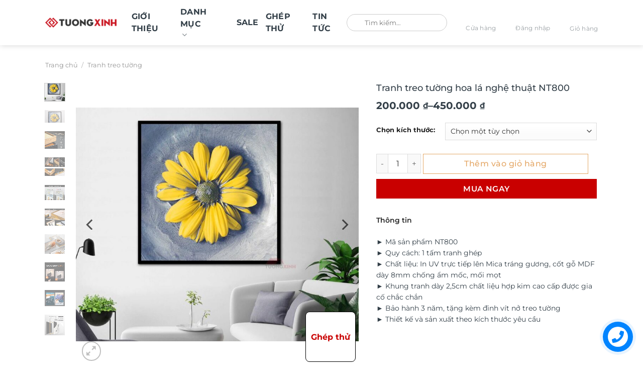

--- FILE ---
content_type: text/css
request_url: https://tuongxinh.com.vn/wp-content/cache/background-css/1/tuongxinh.com.vn/wp-content/cache/min/1/wp-content/themes/flatsome-child/assets/css/main.css?ver=1768445640&wpr_t=1769793164
body_size: 4671
content:
.header-nav-main.nav-left>li:last-child{margin-left:auto}.flex-right .header-nav-main.nav-right>li{margin-left:32px!important}.flex-right .header-nav-main.nav-right>li .header-store,.flex-right .header-nav-main.nav-right>li.account-item>a,.flex-right .header-nav-main.nav-right>li.cart-item>a{display:flex;flex-flow:column;justify-content:center;align-items:center;font-size:12px;gap:5px;padding:0;font-weight:400;text-transform:inherit;color:rgba(51,63,72,.5)!important}.flex-right .header-nav-main.nav-right>li .header-store i,.flex-right .header-nav-main.nav-right>li.account-item>a i,.flex-right .header-nav-main.nav-right>li.cart-item>a i{color:rgba(51,63,72,.5)!important;order:0;margin:0!important}.flex-right .header-nav-main.nav-right>li.account-item a span,.flex-right .header-nav-main.nav-right>li.cart-item a span{order:1;font-size:12px}.flex-right .header-nav-main.nav-right>li .header-store{display:flex;flex-flow:column;justify-content:center;align-items:center;font-size:12px}.flex-right .header-nav-main.nav-right>li .header-store i{font-size:18px}.header-main .nav.nav-right>li>a::before{display:none!important}.flex-col.hide-for-medium .header-nav-main .header-search-form .header-search-form-wrapper{width:280px;transition:all ease 0.3s}.flex-col.hide-for-medium .header-nav-main .header-search-form .header-search-form-wrapper input{border-radius:50px;overflow:hidden;border:1px solid #ccc;box-shadow:none;padding-left:35px}.flex-col.hide-for-medium .header-nav-main .header-search-form .header-search-form-wrapper .ux-search-submit{position:absolute;left:3px;top:1px;border-radius:50%;overflow:hidden;background-color:transparent;color:#000;border:none}.flex-col.hide-for-medium .header-nav-main .header-search-form .header-search-form-wrapper .ux-search-submit:hover{box-shadow:none}.header-main .icon-shopping-bag::before{content:""!important;background-image:var(--wpr-bg-abb0e5c9-0b63-4b15-be16-c09d95b49624);background-size:24px;width:24px;height:24px;display:block}.header-main .icon-search::before{content:""!important;background-image:var(--wpr-bg-b34c615d-5f7c-4d80-8381-f4afd49a8ed3);background-size:22px;width:22px;height:22px;display:block}@media (max-width:991px){.header-main .nav-dropdown .icon-search::before{filter:invert(1)}}.header-main .icon-user::before{content:""!important;background-image:var(--wpr-bg-99b654b8-c905-47bc-be7a-630401fa1d97);background-size:22px;width:22px;height:22px;display:block}.header-main .fa-store::before{content:""!important;background-image:var(--wpr-bg-ca17fecb-216a-45e7-ac25-4247fd9983f0);background-size:22px;width:22px;height:22px;display:block}@media (min-width:1200px) and (max-width:1349px){.flex-col.hide-for-medium .header-nav-main .header-search-form .header-search-form-wrapper{width:200px}}@media (min-width:992px) and (max-width:1199px){.flex-col.hide-for-medium .header-nav-main .header-search-form{display:none}.flex-col.hide-for-medium .header-nav-main .header-search-form .header-search-form-wrapper .ux-search-submit{left:7px}.header:not(.transparent) .header-nav-main.nav>li>a{font-size:14px}}@media (min-width:850px) and (max-width:991px){.medium-logo-center .logo{margin:0 15px;order:2;text-align:center}.header-main .flex-col.hide-for-medium.flex-left{display:none}.header-main .flex-col.hide-for-medium.flex-right{display:none}.header-main .flex-col.show-for-medium.flex-right{display:block!important;flex:1 1 0%;order:3}.header-main .flex-col.show-for-medium.flex-left{display:block!important;flex:1 1 0%;order:1}}@media (max-width:991px){#main-menu .sidebar-menu{padding:0}#main-menu .user-menu{background:#080808;color:#fff;padding:10px 15px;align-items:center}#main-menu .user-menu .fas{font-size:24px;margin-right:15px}#main-menu .user-menu .media-body a{color:#fff}.mobile-nav.nav-right i{font-size:20px!important}.off-canvas .nav-vertical>li>a{color:#333}}@media (min-width:850px){.nav-dropdown>li.nav-dropdown-col{display:block!important}.nav-dropdown-has-border .nav-dropdown{padding:5px;border:none}.nav-dropdown .nav-dropdown-col>a,.nav-dropdown li a{font-weight:normal!important;text-transform:none!important;font-size:15px!important;font-weight:500!important}.nav-dropdown .nav-dropdown-col>ul li:hover{background:var(--main-color)}.nav-dropdown-default>li:hover>a,.nav-dropdown .nav-dropdown-col>ul li:hover>a{color:#fff}.nav-dropdown-default>li:not(.widget_shopping_cart):hover{background:var(--main-color)}.nav-dropdown-default>li:hover>a{color:white!important}.nav-dropdown-default>li>a{border-bottom:0!important}.nav-dropdown-has-arrow li.has-dropdown:before{border-width:10px;margin-left:-10px}.nav-dropdown .nav-dropdown-col>ul{border:1px solid #d2d2d2;margin-top:-40px;box-shadow:2px 2px 5px #828282;display:none;position:absolute;left:calc(100% - 10px);z-index:9;background:#fff;min-width:240px;top:0}.nav-dropdown>li.nav-dropdown-col{width:100%!important;border-right:0!important;position:relative}.nav-dropdown>li.nav-dropdown-col::before{content:"\f105";font-family:"Font Awesome 5 Free";font-weight:900;position:absolute;right:5px;top:5px}.nav-dropdown .nav-dropdown-col>ul li a{padding:10px;text-transform:none;color:#000}.header-nav li.nav-dropdown-col:hover>ul{display:block!important;max-height:400px;overflow:auto}.header-nav li.nav-dropdown-col:hover>ul::-webkit-scrollbar{width:3px}.header-nav li.nav-dropdown-col:hover>ul::-webkit-scrollbar-track{background:#f1f1f1}.header-nav li.nav-dropdown-col:hover>ul::-webkit-scrollbar-thumb{background:#888}.header-nav li.nav-dropdown-col:hover>ul::-webkit-scrollbar-thumb:hover{background:#555}}.section_service{border-bottom:1px solid #f4f4f4}.section_service .large-12>.col-inner{display:-ms-flexbox;display:flex;-ms-flex-pack:justify;justify-content:space-between}@media screen and (max-width:850px){.section_service .large-12>.col-inner{overflow-x:scroll;gap:20px;white-space:nowrap}}.section_service .large-12>.col-inner .icon-box{color:rgba(51,63,72,.5);font-weight:500;font-size:14px;line-height:20px;display:-ms-flexbox;display:flex;-ms-flex-align:start;align-items:flex-start;padding:18px 0 10px;align-items:center}.section_service .large-12>.col-inner .icon-box .icon-box-img{margin-right:4px;width:44px!important;min-width:44px;margin-bottom:0}.section_service .large-12>.col-inner .icon-box .icon-box-text h3{color:#333f48;margin:0;font-weight:700;font-size:16px;line-height:22px}.find-cate{padding-top:32px;margin-bottom:10px;box-shadow:0 0 1px rgba(40,41,61,.08),0 .5px 2px rgba(96,97,112,.16)}@media (max-width:767px){.category-page-row{padding-top:20px!important;box-shadow:0 0 1px rgba(40,41,61,.08),0 .5px 2px rgba(96,97,112,.16)}}.find-cate .block-title{font-weight:700;font-size:20px;line-height:30px;margin-bottom:26px}.find-cate .product-category .box-image{width:100%;max-width:152px}.find-cate .product-category .box-image .image-cover{border-radius:50%;background:#ccc}.find-cate .product-category .box-text{padding:0!important}.find-cate .product-category .box-text h5{color:#333f48;text-align:center;font-size:14px;font-weight:400;text-overflow:ellipsis;overflow:hidden;display:-webkit-box;-webkit-box-orient:vertical;word-break:break-word;-webkit-line-clamp:2;height:48px;line-height:24px;margin-bottom:10px;text-transform:inherit}@media (max-width:549px){.find-cate .product-category .box-text h5{font-size:12px}}.find-cate .product-category .box-text .count{display:none}.find-cate .slider .flickity-prev-next-button{opacity:1;height:40px;width:40px;top:30%;bottom:auto;margin-top:auto!important}.find-cate .slider-nav-light .flickity-page-dots .dot{border-color:#ccc}.find-cate .slider-nav-light .flickity-page-dots .dot.is-selected,.find-cate .slider-nav-light.slider-nav-dots-simple .flickity-page-dots .dot{background-color:var(--main-color)}@media (min-width:768px){.find-cate .slider .flickity-prev-next-button{border-radius:50%}}.product-policy .section_service{border-bottom:none}.product-descr #conte-des{margin:2rem 0 0}.cuoicat#conte-des{display:none;margin:2rem 0 0}.readmore_taxonomy{text-align:center;position:relative}.readmore_taxonomy::before{content:"";position:absolute;bottom:100%;height:200px;left:0;background-image:linear-gradient(180deg,hsla(0,0%,100%,0),#fff);width:100%}.product-descr{margin:0 auto}.product-descr #conte-des{overflow:hidden;position:relative;padding-bottom:25px}.cuoicat#conte-des{overflow:hidden;position:relative;padding-bottom:25px}.btn-moreclose{margin:0!important;border:1px solid var(--main-color);border-radius:5px;background:transparent;color:var(--main-color);font-weight:500;min-width:200px;text-align:center;display:inline-block;padding:5px 0;cursor:pointer}.btn-moreclose:hover{background-color:var(--main-color);color:#fff}.btn-moreclose:hover:after{border-top:6px solid #fff;color:#fff}.btn-moreclose::after{content:"";width:0;right:0;border-top:6px solid var(--main-color);border-left:6px solid transparent;border-right:6px solid transparent;display:inline-block;vertical-align:middle;margin:-2px 0 0 5px}.btn-moreclose.show::after{transform:rotate(180deg)}.duoimotadai{margin:30px auto}.duoimotadai h3{margin-bottom:20px;font-size:16px;text-transform:initial}.duoimotadai .accordion-title{padding:10px 5px}.duoimotadai .accordion .toggle{left:auto;right:0}.duoimotadai .accordion-title span{padding-right:30px;font-size:16px;display:inline-block}.devvn-popup-title{background:var(--main-color)!important}.popup-customer-info-group .devvn-order-btn{background-color:var(--main-color)!important}.carousel-status{position:absolute;bottom:45px;right:8px;height:20px;padding:4px 10px;border-radius:100px;background:rgba(0,0,0,.6);color:#fff;font-style:normal;font-weight:500;font-size:12px;line-height:1;letter-spacing:1.5px}@media (min-width:850px){.product-summary.product-info{max-width:550px;padding-top:0}}.product-summary.product-info .product_title{display:block;margin:0 0 4px;font-weight:500;font-size:18px;line-height:20px}.product-summary.product-info .price{display:flex;flex-wrap:wrap;color:#333f48;font-weight:700;font-size:20px;line-height:30px;gap:10px}.product-summary.product-info .price del{order:2;font-size:14px}.product-summary.product-info .price del span{opacity:1}.product-summary.product-info .sticky-add-to-cart:not(.sticky-add-to-cart--active){display:flex;align-items:center;margin-bottom:15px;flex-wrap:wrap}.sticky-add-to-cart .wdp_table_outter,.wdp_helpText{display:none}.product-summary.product-info .single_add_to_cart_button{width:calc(100% - 110px);border:1px solid;background-color:transparent!important;color:#d36d00;font-weight:500;transition:all ease 0.3s;text-transform:initial;font-size:16px!important;margin-bottom:0}@media (max-width:550px){.product-summary.product-info .single_add_to_cart_button{width:calc(100% - 101px);padding:0}}.product-summary.product-info .single_add_to_cart_button:hover{color:#fff;background:var(--main-color)!important}.product-summary.product-info .single_add_to_cart_button:hover::before{filter:invert(1)}.product-summary.product-info .sticky-add-to-cart.sticky-add-to-cart--active .single_add_to_cart_button{width:auto}.product-summary.product-info .sticky-add-to-cart.sticky-add-to-cart--active .wdp_table_outter{display:none}.devvn_buy_now{width:100%!important;max-width:100%!important;border-radius:0!important;background:-webkit-linear-gradient(top,#f50900,#c12400)!important}.devvn_buy_now:hover{background:var(--main-color)!important}.devvn_buy_now strong{font-weight:400!important;text-transform:initial}.devvn-popup-content-left .buttons_added{padding-left:0}.product-summary .variations_form{margin-bottom:0}@media (max-width:849px){.product-summary.product-info .product_title{display:block;font-weight:400;font-size:14px;line-height:20px;margin:0 0 4px}.product-summary.product-info .price{font-size:16px}}.custom-model-main{text-align:center;overflow:hidden;position:fixed;top:0;right:0;bottom:0;left:0;-webkit-overflow-scrolling:touch;outline:0;opacity:0;-webkit-transition:opacity 0.15s linear,z-index .15;-o-transition:opacity 0.15s linear,z-index .15;transition:opacity 0.15s linear,z-index .15;z-index:-1;overflow-x:hidden;overflow-y:auto;pointer-events:none}.model-open{z-index:99999;opacity:1;overflow:hidden;pointer-events:auto}.custom-model-inner{-webkit-transform:translate(0,-25%);-ms-transform:translate(0,-25%);transform:translate(0,-25%);-webkit-transition:-webkit-transform 0.3s ease-out;-o-transition:-o-transform 0.3s ease-out;transition:-webkit-transform 0.3s ease-out;-o-transition:transform 0.3s ease-out;transition:transform 0.3s ease-out;transition:transform 0.3s ease-out,-webkit-transform 0.3s ease-out;display:inline-block;vertical-align:middle;margin:30px auto;max-width:800px;width:100%}.custom-model-wrap{display:block;width:100%;position:relative;background-color:#fff;border:1px solid #999;border:1px solid rgba(0,0,0,.2);border-radius:6px;-webkit-box-shadow:0 3px 9px rgba(0,0,0,.5);box-shadow:0 3px 9px rgba(0,0,0,.5);background-clip:padding-box;outline:0;text-align:left;padding:20px;-webkit-box-sizing:border-box;-moz-box-sizing:border-box;box-sizing:border-box;max-height:calc(100vh - 150px);overflow-y:auto}.model-open .custom-model-inner{-webkit-transform:translate(0,0);-ms-transform:translate(0,0);transform:translate(0,0);position:relative;z-index:999}.model-open .bg-overlay{background:rgba(0,0,0,.6);z-index:99}.bg-overlay{background:rgba(0,0,0,0);height:100vh;width:100%;position:fixed;left:0;top:0;right:0;bottom:0;z-index:0;-webkit-transition:background 0.15s linear;-o-transition:background 0.15s linear;transition:background 0.15s linear}.close-btn{position:absolute;right:0;top:-30px;cursor:pointer;z-index:99;font-size:30px;color:#fff}@media screen and (min-width:800px){.custom-model-main:before{content:"";display:inline-block;height:auto;vertical-align:middle;margin-right:0;height:100%}}@media screen and (max-width:799px){.custom-model-inner{margin-top:26%}.section_sale{padding-bottom:0!important}}.product-three-button>.section-content{z-index:auto}.product-three-button .btn-cus{display:block;background-color:rgba(99,177,188,.05);border:1px solid rgba(99,177,188,.1);border-radius:4px;font-weight:500;font-size:12px;line-height:16px;color:#63b1bc!important;padding:7px 8px 7px 40px!important;background-repeat:no-repeat;background-position:left 11px center;margin-bottom:19px;text-align:left;position:relative;width:100%;text-transform:inherit}@media (min-width:1200px){.product-three-button .btn-cus{padding:7px 20px 7px 40px!important}}.product-three-button{z-index:0;padding:0!important}.product-three-button.active{z-index:9}.product-three-button .btn-cus>p{margin:0}@media (min-width:1200px){.custom-three .product-three-button{display:flex;align-items:center;gap:10px}.custom-three .product-three-button .btn-cus>p{padding-right:10px}.custom-three .product-three-button .custom-modal{width:100%}}.product-three-button .btn-cus.button-cus-1{background-image:var(--wpr-bg-b9ebc951-eaab-495f-b604-efb44fb674ec)}.product-three-button .btn-cus.button-cus-2{background-image:var(--wpr-bg-050cc7f4-42da-4f2e-aaa8-bae1a4f52c04)}.product-three-button .btn-cus.button-cus-3{background-image:var(--wpr-bg-95089dd7-86ae-43a4-ad50-4350eea2643d)}.product-three-button .btn-cus:after{content:"";background-repeat:no-repeat;background-position:center;position:absolute;right:10px;top:50%;margin-top:-5px;width:6px;height:10px;background-image:url([data-uri])}.product-three-button .btn-cus:hover{color:var(--main-color)}@media (max-width:767px){.shop-container .product-main{background-color:#fff;box-shadow:0 0 1px rgba(40,41,61,.08),0 .5px 2px rgba(96,97,112,.16);margin-bottom:10px;padding:0}.shop-container .product-policy{background-color:#fff;box-shadow:0 0 1px rgba(40,41,61,.08),0 .5px 2px rgba(96,97,112,.16);margin-bottom:10px;padding:10px 0}.product-policy .section_service .large-12>.col-inner{flex-flow:column;white-space:inherit}.product-policy .section_service .large-12>.col-inner .icon-box .icon-box-img{margin-right:21px;width:28px!important;min-width:28px}.product-policy .section_service .large-12>.col-inner .icon-box .icon-box-text h3{font-size:14px}.product-policy .section_service .large-12>.col-inner .icon-box{font-size:12px;padding:0}.duoimotadai h3{margin-bottom:10px!important}.duoimotadai .accordion-title{font-size:14px}.product_title{font-size:20px;color:#252525}.product-info .price{font-size:18px}.sticky-add-to-cart.sticky-add-to-cart--active{background:#fff}.sticky-add-to-cart.sticky-add-to-cart--active{padding:0;justify-content:space-between;box-shadow:0 0 10px 1px #dadada}.sticky-add-to-cart.sticky-add-to-cart--active .buttons_added,.sticky-add-to-cart.sticky-add-to-cart--active .product-title-small,.sticky-add-to-cart.sticky-add-to-cart--active .price-wrapper{display:none!important}.sticky-add-to-cart.sticky-add-to-cart--active .sticky-add-to-cart-select-options-button,.sticky-add-to-cart.sticky-add-to-cart--active .single_add_to_cart_button{background-color:#c90101!important;font-size:12px;border-radius:5px}.sticky-add-to-cart.sticky-add-to-cart--active .single_add_to_cart_button::before{filter:invert(1)}}.product-footer-custom li.tab{width:100%}.product-footer-custom li.tab .but-mor{position:absolute;right:0;left:auto;top:15px;font-size:14px}.product-footer-custom li.tab .but-mor:hover a{color:var(--main-color)}.product-short-description p{margin-bottom:0}.sticky-add-to-cart--active{max-width:1530px;margin:0 auto;background-color:#fff!important;border-top:1px solid #ddd}.sticky-add-to-cart--active::before{width:100%;position:absolute;content:"";background-color:#fff;left:-100%;height:calc(100% + 2px);background:#fff;border-top:1px solid #ddd;z-index:-1}.sticky-add-to-cart--active .sticky-add-to-cart__product{margin:auto}@media screen and (max-width:850px){.sticky-add-to-cart--active .sticky-add-to-cart__product{margin:0;width:100%}.sticky-add-to-cart--active .sticky-add-to-cart__product form{margin:auto;width:max-content;max-width:100%}}.sticky-add-to-cart--active::after{width:100%;position:absolute;content:"";background:#fff;border-top:1px solid #ddd;background-color:#fff;right:-100%;height:calc(100% + 2px);z-index:-1}.product-info-deal{padding:2px 30px;display:-ms-flexbox;display:flex;-ms-flex-pack:end;justify-content:flex-end;-ms-flex-align:center;align-items:center;margin-bottom:20px;background-position:left center;background-repeat:no-repeat;height:54px;background-size:auto 100%;border-radius:2px;background-color:#db291d}.product-info-deal .countdown{margin-left:auto;color:#fff;font-weight:500;font-size:10px;line-height:14px;text-align:center;text-transform:uppercase}.product-info-deal .countdown .countdown-time ul{display:flex;-ms-flex-align:center;align-items:center;-ms-flex-pack:center;justify-content:center;margin:0;margin-top:6px}.product-info-deal .countdown .countdown-time ul li{background:#333f48;border-radius:2px;display:block;text-align:center;line-height:18px;color:#fff;min-width:24px;font-weight:700;font-size:10px;margin:0 5px}.emoji{display:none;padding:1rem}.modal{position:fixed;left:0;top:0;width:100%;height:100%;background-color:rgba(0,0,0,.5);opacity:0;visibility:hidden;transform:scale(1.1);transition:visibility 0s linear 0.25s,opacity 0.25s 0s,transform 0.25s}.custom-modal{position:relative;z-index:1}.custom-modal.active{z-index:9}.modal-content{position:absolute;top:20%;left:50%;transform:translate(-50%,0%);background-color:#fff;padding:1rem 1.5rem;width:calc(100% - 20px);max-width:850px;border-radius:.5rem;max-height:75%;overflow-x:auto}.close-button{float:right;width:1.5rem;line-height:1.5rem;text-align:center;cursor:pointer;border-radius:50%;background-color:lightgray;position:absolute;top:18%;right:0;z-index:9}@media (min-width:992px){.close-button{right:calc((100vw - 870px) / 2)}}.close-button:hover{background-color:darkgray}.show-modal{opacity:1;visibility:visible;transform:scale(1);transition:visibility 0s linear 0s,opacity 0.25s 0s,transform 0.25s}.swiper-pagination-bullet{background-color:#ccc}.swiper-pagination-bullet.swiper-pagination-bullet-active{background-color:var(--main-color)}.product-small.box .box-image{height:0;padding-top:100%;position:relative}.product-small.box .box-image a img{bottom:0;font-family:"object-fit: cover;";height:100%;left:0;-o-object-fit:cover;object-fit:cover;-o-object-position:50% 50%;object-position:50% 50%;position:absolute;right:0;top:0;width:100%}#circularG{position:relative;width:30px;height:30px;left:50%;top:50%;margin-left:-25px;margin-top:-25px}.circularG{position:absolute;background-color:#000;width:7px;height:7px;-moz-border-radius:5px;-moz-animation-name:bounce_circularG;-moz-animation-duration:0.56s;-moz-animation-iteration-count:infinite;-moz-animation-direction:normal;-webkit-border-radius:5px;-webkit-animation-name:bounce_circularG;-webkit-animation-duration:0.56s;-webkit-animation-iteration-count:infinite;-webkit-animation-direction:normal;-ms-border-radius:5px;-ms-animation-name:bounce_circularG;-ms-animation-duration:0.56s;-ms-animation-iteration-count:infinite;-ms-animation-direction:normal;-o-border-radius:5px;-o-animation-name:bounce_circularG;-o-animation-duration:0.56s;-o-animation-iteration-count:infinite;-o-animation-direction:normal;border-radius:5px;animation-name:bounce_circularG;animation-duration:0.56s;animation-iteration-count:infinite;animation-direction:normal}#circularG_1{left:0;top:12px;-moz-animation-delay:0.21s;-webkit-animation-delay:0.21s;-ms-animation-delay:0.21s;-o-animation-delay:0.21s;animation-delay:0.21s}#circularG_2{left:3px;top:3px;-moz-animation-delay:0.28s;-webkit-animation-delay:0.28s;-ms-animation-delay:0.28s;-o-animation-delay:0.28s;animation-delay:0.28s}#circularG_3{top:0;left:12px;-moz-animation-delay:0.35s;-webkit-animation-delay:0.35s;-ms-animation-delay:0.35s;-o-animation-delay:0.35s;animation-delay:0.35s}#circularG_4{right:3px;top:3px;-moz-animation-delay:0.42s;-webkit-animation-delay:0.42s;-ms-animation-delay:0.42s;-o-animation-delay:0.42s;animation-delay:0.42s}#circularG_5{right:0;top:12px;-moz-animation-delay:0.49s;-webkit-animation-delay:0.49s;-ms-animation-delay:0.49s;-o-animation-delay:0.49s;animation-delay:0.49s}#circularG_6{right:3px;bottom:3px;-moz-animation-delay:0.56s;-webkit-animation-delay:0.56s;-ms-animation-delay:0.56s;-o-animation-delay:0.56s;animation-delay:0.56s}#circularG_7{left:12px;bottom:0;-moz-animation-delay:0.63s;-webkit-animation-delay:0.63s;-ms-animation-delay:0.63s;-o-animation-delay:0.63s;animation-delay:0.63s}#circularG_8{left:3px;bottom:3px;-moz-animation-delay:0.7s;-webkit-animation-delay:0.7s;-ms-animation-delay:0.7s;-o-animation-delay:0.7s;animation-delay:0.7s}@-moz-keyframes bounce_circularG{0%{-moz-transform:scale(1)}100%{-moz-transform:scale(.3)}}@-webkit-keyframes bounce_circularG{0%{-webkit-transform:scale(1)}100%{-webkit-transform:scale(.3)}}@-ms-keyframes bounce_circularG{0%{-ms-transform:scale(1)}100%{-ms-transform:scale(.3)}}@-o-keyframes bounce_circularG{0%{-o-transform:scale(1)}100%{-o-transform:scale(.3)}}@keyframes bounce_circularG{0%{transform:scale(1)}100%{transform:scale(.3)}}.loading_ajaxp{position:absolute;width:100%;height:100%;top:0;left:0;text-align:center;background:rgba(0,0,0,.05);display:none}.devvn_prod_variable .quantity .screen-reader-text{display:none}#banner-popup{z-index:99}#banner-popup .modal-content{padding:0}.popup-banner{cursor:pointer}

--- FILE ---
content_type: text/css
request_url: https://tuongxinh.com.vn/wp-content/cache/background-css/1/tuongxinh.com.vn/wp-content/cache/min/1/wp-content/themes/flatsome-child/style.css?ver=1768445641&wpr_t=1769793164
body_size: 4973
content:
body.active-scroll{overflow:hidden}body[class*="paged-"] .ti-widget{display:none!important}.map *{margin:0}.map{width:100%;height:400px;position:relative}.map iframe{width:100%;height:100%;position:absolute;top:0;left:0}.grecaptcha-badge{display:none!important}.video_baner iframe#video_yt{width:100%;height:700px;object-fit:cover}#progress-bar{position:absolute;bottom:0;left:0;width:100%;height:5px;background:rgba(255,255,255,.3);cursor:pointer;overflow:hidden;z-index:9}#progress{width:0%;height:100%;background:red;transition:width 0.1s linear}.woocommerce-product-gallery__image a{position:relative;padding-top:100%;display:block}.woocommerce-product-gallery__image a img{position:absolute;top:0;left:0;width:100%;height:100%;object-fit:contain}.vertical-thumbnails .is-selected img{opacity:1}button#mute-toggle{padding:0;width:20px;font-size:20px;height:20px;min-height:unset;line-height:20px;position:absolute;bottom:100px;margin:0;z-index:999;color:#fff;left:20px}button#mute-toggle #Capa_1{display:none}button#mute-toggle path{fill:currentColor}button#play-toggle{padding:0;width:20px;font-size:20px;height:20px;min-height:unset;line-height:20px;position:absolute;bottom:69px;margin:0;z-index:999;color:#fff;left:20px}button#play-toggle svg{width:20px;height:20px}button#play-toggle #Capa_3{display:none}button#play-toggle path{fill:currentColor}.woocommerce-product-gallery__image video.custom-video-class{object-fit:cover;background:#ccc}.btn-play-woo::after{content:"\e605";font-size:100px}.btn-play-woo,.video-col-s::after{position:absolute;z-index:222;cursor:pointer;top:0;left:0;background-color:rgb(101 100 100 / 52%);width:100%;height:100%;font-size:20px;color:#fff;display:flex;align-items:center;font-family:fl-icons;display:none;justify-content:center}.btn-play-woo:not(.active){opacity:0}.video-col-s{position:relative;user-select:none;pointer-events:none;padding-top:100%}.video-col-s img,.video-col-s iframe{position:absolute;top:0;left:0;width:100%;height:100%;object-fit:cover}.slider-wrapper .loading-spin{display:none!important}button.button.buy_now_button{width:100%;margin:10px 0 0;font-weight:600}.sticky-add-to-cart--active button.button.buy_now_button{display:none}#main,#wrapper{overflow:hidden}#reply-title{display:none}body:not(.logged-in) img{user-select:none;-webkit-user-select:none;-webkit-touch-callout:none}.wc-bogof-notice{background-color:#f4f8ff;border-color:#007cba;padding:16px;margin-bottom:20px;font-size:14px;color:#333}.wc-block-components-notice-banner{align-content:flex-start;align-items:stretch;background-color:#fff;border:1px solid;border-radius:4px;box-sizing:border-box;color:#2f2f2f;display:flex;font-size:.875em;font-weight:400;gap:12px;line-height:1.5;margin:16px 0;padding:16px!important}input[type=number].pagination-input{width:17px;height:32px;border:0;box-shadow:none;padding:0;margin:0;text-align:center;background-color:transparent}.feedback-img{margin:0 -15px}.col-comment-b{display:flex;align-items:center;flex-wrap:wrap}.col-comment-b>ul{display:inline-block;margin-top:0;margin-bottom:1em;margin-right:15px}#reviews.woocommerce-Reviews{margin:0!important}#reviews.woocommerce-Reviews>.col{padding-bottom:20px}.comment-form-attachment>span{display:none!important}.comment-list li .comment-text,.commentlist li .comment-text{padding:0!important}.dco-attachment.dco-image-attachment,.row-gla-ss .col{margin:0!important;flex-basis:20%!important;max-width:20%!important;padding:0 5px 10px!important}.description>.dco-attachment.dco-image-attachment{max-width:100px!important}.dco-attachment-gallery,.row-gla{max-width:500px!important;margin:0 -5px!important}.woocommerce-review__dash,.woocommerce-review__published-date{display:none}.comment-popup{position:fixed;top:0;left:0;width:100vw;height:100vh;z-index:99;display:flex;justify-content:center;opacity:0;visibility:hidden;z-index:-111;overflow:hidden;touch-action:none}.comment-popup.active{z-index:99999;opacity:1;visibility:visible}.comment-popup-bg{position:absolute;inset:0;background:rgba(0,0,0,.5)}.comment-popup-close{position:absolute;right:5px;background:red;top:5px;color:#fff;padding:0 10px;font-size:20px;font-weight:700;z-index:9999;border-radius:6px}.comment-popup-wrap{max-width:1000px;display:flex;align-items:center;justify-content:center;flex-direction:column;padding:50px 14px!important;background:#fff;border-radius:10px;padding:20px;position:relative;z-index:2;margin-top:50px}.comment-popup-wrap .row{overflow-y:scroll;overflow-x:hidden;max-height:700px}.comment-item{border-radius:8px;background:#fff;overflow:hidden;box-shadow:0 2px 4px #d1d1d1;height:100%}.comment-item .image-cover{background:#eee}.comment-item-desc{padding:10px;font-size:12px}.comment-item-desc h3{font-size:14px}.feedback-img .gallery-columns-5{max-width:800px}.feedback-img .container{padding:0 15px;margin:0}.feedback-img .gallery-columns-5 .gallery-item{flex-basis:20%;max-width:20%}.feedback-img .gallery-item .col-inner{border-radius:8px;overflow:hidden;display:block;position:relative}.commentlist>.review,.feedback-img .gallery-item{display:none}.commentlist>.review:nth-child(-n+5),.feedback-img .gallery-item:nth-child(-n+5){display:block}.feedback-img .note-img{position:absolute;inset:0;font-size:14px;background:rgba(0,0,0,.5);color:#fff;display:flex;align-items:center;justify-content:center;text-align:center}button#popup-load-more-comments{position:absolute;bottom:7px;margin:0;left:50%;transform:translateX(-50%);font-size:14px;border-radius:10px;text-transform:none;width:max-content;max-width:100%}button#load-btn-re{border-radius:10px}button#load-more-hidden,button#load-more-reviews{border-radius:10px;margin-right:10px;display:none}#reviews.woocommerce-Reviews{max-width:1200px;margin:0 auto 30px;font-size:14px}.product-rating-overview{align-items:center;background-color:#fffbf8;border:1px solid #f9ede5;border-radius:2px;box-sizing:border-box;display:flex;margin-bottom:1rem;min-height:5rem;padding:1.875rem;max-width:1200px;margin:0 auto 30px}.product-rating-overview__briefing{margin-right:50px;text-align:center}.product-rating-overview__score-wrapper{color:var(--primary-color);font-size:1.125rem}.product-rating-overview__rating-score{font-size:30px}.product-rating-overview__score-wrapper{color:var(--primary-color);font-size:14px}.product-rating-overview__filters{flex:1;margin-left:.9375rem}.product-rating-overview__filter{background-color:#fff;border:1px solid rgba(0,0,0,.09);border-radius:2px;box-sizing:border-box;color:rgba(0,0,0,.8);color:rgba(0,0,0,.87);cursor:pointer;display:inline-block;height:2rem;line-height:2rem;margin-bottom:.3125rem;margin-right:.5rem;margin-top:.3125rem;min-width:6.25rem;padding:0 10px;text-align:center;-webkit-text-decoration:none;text-decoration:none;text-transform:capitalize;-webkit-user-select:none;-moz-user-select:none;user-select:none;font-size:14px}.product-rating-overview__filter:hover,.product-rating-overview__filter:first-child{border-color:var(--primary-color);fill:var(--primary-color);color:var(--primary-color)}.nav>li.has-icon>a>i{min-width:20px}li.header-search.header-search-dropdown.has-icon.has-dropdown.menu-item-has-children{display:block;margin:0;height:42px;z-index:9}li.header-search.header-search-dropdown.has-icon.has-dropdown.menu-item-has-children a{line-height:45px}div#btn-drag-main{display:none!important;background-color:#fff;margin-top:-100px;right:6px;height:100px;position:relative;top:-8px;z-index:999;margin-left:auto;color:var(--primary-color);font-size:16px;font-weight:700}div#btn-drag-main{display:flex!important}@media(min-width:550px){.carousel-status{bottom:100px}}@media(max-width:550px){.woocommerce-product-gallery{margin:-15px -15px 0}.woocommerce-product-gallery{margin-bottom:15px}.popupDrag-zoom{display:none!important}.comment-popup-wrap{margin:0;width:100%;height:100%;max-height:none;border-radius:0;padding-bottom:100px}div#btn-drag-main{margin-top:-50px;height:50px;position:relative;top:-20px;right:-8px}}@media(max-width:550px){.feedback-img h3{}.feedback-img .gallery-columns-5 .gallery-item:first-child{display:none}.feedback-img .gallery-columns-5 .gallery-item{flex-basis:25%;max-width:25%}.feedback-img .note-img{font-size:10px}.feedback-img .gallery-columns-5{margin:0 -5px!important}.feedback-img .gallery-columns-5 .gallery-item{padding:0 5px 10px}.product-rating-overview{flex-direction:column;padding:20px 15px;align-items:start}.product-rating-overview__filters{margin:10px 0 0}.product-rating-overview__filter{margin-right:0}}.product-footer,.product-policy{z-index:1!important}.show-modal,.modal,div#modal-2,.custom-three{z-index:9999999!important}.sticky-add-to-cart--active .custom-modal.modal-4{display:none}.devvn_prod_variable .custom-modal.modal-4{display:none}a.add-to-cart-tab{border:1px solid #ce1919;padding:0 5px!important;display:block;margin:5px 0;color:#ce1919}.border-kh{width:100%;min-width:100%;background:#fff;color:#d11c00!important;cursor:pointer;border-radius:5px}.border-kh .red{color:red;width:100%;height:150px;display:flex!important;!i;!;!i;!i;!;!;align-items:center;justify-content:center;cursor:pointer}.border-kh .row{width:100%;padding:0;margin-top:15px;padding:0 15px!important;!i;!}.border-kh .col{padding:5px!important}.border-kh .col span{font-size:12px;overflow:hidden;text-overflow:ellipsis;-webkit-line-clamp:1;display:-webkit-box;-webkit-box-orient:vertical}.custom-modal.modal-4{display:block;margin:10px 0;width:100%}.button-cus-4.btn-cus{border:2px dashed #d11c00;padding:10px;border-radius:5px;display:block;color:#000}.border-kh .price{font-size:0!important;display:block!important;margin:5px 0!important;!i;!;line-height:1!important;!i;!;!}.border-kh .price span.amount{font-size:10px!important;line-height:1}.border-kh .price>span.amount:nth-child(2){display:none;visibility:hidden;opacity:0;height:0;max-height:0}.border-kh .woocommerce-Price-currencySymbol{display:inline!important}.border-kh a.button{font-size:10px;text-transform:none;margin:0!important}.custom-modal.modal-4 h3{margin:0;position:absolute;font-weight:500;top:-16px;background:#fff;width:max-content;color:var(--primary-color);padding:0 5px}.tax-product_cat:not([class*="paged-"]) .banner-cate{display:block!important}.tax-product_cat .banner-cate{display:none}h1,h2,h3,h4,h5,h6{color:#333f48}a{color:#333f48}.product-info.summary.col-fit.col.entry-summary.product-summary a.devvn_buy_now_style{max-width:100%!important}:root{--main-color:#c90000;--text-color:#333f48}li.html.custom.html_topbar_left a{font-size:16px;text-align:center}body{font-family:"Montserrat",sans-serif;color:var(--text-color)}.header-search .nav-dropdown{left:-235px!important;padding:10px}.custom-modal{margin:10px 0}@media(min-width:992px){#header .header.show-on-scroll,#header .stuck .header-main{height:90px!important}.container-width,.full-width .ubermenu-nav,.container{padding-left:7vw;padding-right:7vw}.row{padding-left:6vw;padding-right:6vw}}footer#footer{font-size:14px;border-top:1px solid #ccc}footer#footer .footer-middle{padding-top:50px;padding-bottom:0}footer#footer .footer-collum h3,footer#footer .footer-collum h4{margin:0 0 23px;font-weight:700;font-size:14px;line-height:19px;text-transform:uppercase;margin-bottom:10px}footer#footer .footer-collum p{margin-bottom:10px}footer#footer .footer-collum iframe{margin-bottom:10px}footer#footer .footer-collum a:hover{color:#2f80ed}footer#footer .footer-collum .ux-menu a{color:#fff;font-size:14px}footer#footer .footer-collum .ux-menu a:hover{color:#2f80ed}.footer-contact .ux-logo .ux-logo-link{padding:0!important;margin-bottom:30px}.footer-contact .col-inner>.text .single-contact{display:flex;align-items:baseline;font-size:15px;margin-bottom:10px}.footer-contact .col-inner>.text .single-contact i{margin-right:5px;width:20px;flex:0 0 20px}.footer-contact .col-inner>.text .single-contact a{color:#fff}.footer-contact .col-inner>.text .single-contact a:hover{color:#2f80ed}.footer-contact #copyright a{color:#2f80ed}@media (min-width:550px){footer#footer .footer-collum.large-4{padding-top:25px}}footer#footer .footer-collum.form-footer form input.wpcf7-tel{margin:0;min-height:40px;border-radius:100px;font-weight:500;color:#333;padding:5px 20px;font-size:16px}footer#footer .footer-collum.form-footer form input.wpcf7-tel:focus{font-size:16px}footer#footer .footer-collum.form-footer form .btn-dangky input{margin:0;position:absolute;top:2px;right:3px;border-radius:100px;font-size:14px;font-weight:500;text-transform:inherit}footer#footer .footer-collum.form-footer form .btn-dangky.processing{position:inherit}footer#footer .footer-collum.form-footer form .btn-dangky .wpcf7-spinner{display:none}footer#footer .footer-collum.form-footer form .wpcf7 .wpcf7-not-valid-tip{margin-top:10px}footer#footer .footer-collum.form-footer .wpcf7 form.spam .wpcf7-response-output{color:#fff}footer#footer .footer-collum.form-footer .wpcf7-response-output{color:#fff}footer#footer .footer-collum.form-footer .ux-logo{width:auto!important}footer#footer .footer-collum.form-footer .ux-logo a{padding:5px!important}@media (max-width:549px){footer#footer .footer-collum .ux-menu{display:none}.footer-title h3,.footer-title h4{display:flex;justify-content:space-between;align-items:center}.footer-title .fa{transition:transform .3s ease-out}.footer-title.open_ .fa{transform:rotate(180deg)}}footer#footer .absolute-footer{padding:10px 0;color:#fff;background-color:#212121;font-size:14px}#shipping_postcode_field,#billing_country_field,#billing_postcode_field,#shipping_city_field,#billing_first_name_field,#billing_company_field,.is-divider,.home .kk-star-ratings.kksr-top.kksr-right{display:none!important}.badge-container.absolute.left.top.z-1{margin-top:0;font-size:12px}.badge-container{border-bottom-right-radius:12px}.badge.callout.badge-frame:nth-child(1){background:#ed1c2a;border-radius:0 10px 10px 0;margin:5px 0}.badge-frame .badge-inner,.badge-outline .badge-inner{border-radius:0 10px 10px 0}.badge-frame .badge-inner,.badge-outline .badge-inner{color:#ffffff!important;border-radius:9px}.badge-inner.on-sale{background-color:red!important}.badge+.badge{background:#0077ce;border-radius:10px!important;margin:0}.badge-frame .badge-inner,.badge-outline .badge-inner{border-radius:0 10px 10px 0}.back-to-top.left{bottom:135px;left:25px}@media(max-width:767px){.back-to-top.left{display:none}}div#wpfomo,div#wpfomo *{background:#51a351;color:#fff}.wpfomo-product-thumb-container{width:26px}.title-module{margin-bottom:10px}.title-module .section-title{border:none;margin:0}.title-module .section-title .section-title-main{border:none;padding:0;margin:0}.woof_list_label .woof_label_term{width:auto}ul.woof_list{max-height:400px;overflow-x:auto}.woof_list.woof_list_checkbox .woof_checkbox_term{display:none}.woof_list.woof_list_checkbox label{margin:0;font-weight:500}label.woof_checkbox_label_selected{color:var(--main-color)}#shop-sidebar .widget-title.shop-sidebar{font-weight:700;text-transform:inherit;font-size:14px;line-height:22px;display:block;margin-bottom:20px}#shop-sidebar .ux-menu a{font-weight:500;font-size:14px;line-height:24px;display:block;padding:3px 0;color:#333f48}#shop-sidebar h4{font-weight:700;text-transform:inherit;font-size:14px;line-height:22px;display:block;margin-bottom:20px}.woof_container{border-bottom:1px solid #ccc}.product-small .product-title a{text-overflow:ellipsis;overflow:hidden;display:-webkit-box;-webkit-box-orient:vertical;word-break:break-word;height:24px;line-height:24px;-webkit-line-clamp:1;margin-bottom:5px}.product-summary .quantity{align-items:center;margin-bottom:0;flex:unset}.sticky-add-to-cart__product .quantity.buttons_added{flex:none}.quantity input[type="number"]{max-height:39.3px;box-shadow:none}.shop_table .buttons_added>span{display:none}.product-footer-custom .box_infomation_product ul li>a{text-transform:inherit;font-weight:700;font-size:18px;color:var(--text-color)}@media only screen and (max-width:767px){.duoimotadai h3{font-size:14px}.duoimotadai .accordion-title span{font-size:14px}.product-footer-custom .box_infomation_product ul li>a{font-size:14px}}.product-section-title-related{text-transform:inherit!important}.tx-cr-addon{display:none}@media only screen and (max-width:767px){.has-sticky-product-cart .back-to-top.active{display:none}.tx-cr-addon{position:fixed;bottom:0;width:100%;background:#fff;display:block;box-shadow:0 7px 36px rgba(16,42,67,.15);z-index:999!important;transition:all 0.3s ease-out}.tx-cr-addon .ega-ul{display:flex;justify-content:stretch;width:100%;background:#fff;margin:0;padding-left:0;list-style:none;margin:auto;overflow-x:hidden;max-width:100%!important}.tx-cr-addon .ega-menu__item{flex:none;font-size:10px;width:20%;display:flex;flex-direction:column;align-items:center;justify-content:center;text-align:center;position:relative;cursor:pointer;text-overflow:ellipsis;overflow:hidden;white-space:nowrap;margin:0}.tx-cr-addon .ega-menu__link{color:#324e69;text-align:center;width:100%;font-size:10px;text-decoration:none;display:block;padding:7px 10px 4px;color:#080808!important}.tx-cr-addon .ega-menu__link .ega-menu__icon{margin:auto;max-width:20px;max-height:20px;object-fit:contain}.tx-cr-addon .ega-menu__title{margin-top:3px}.arcontactus-widget.arcontactus-message.right{bottom:150px!important}}@media (max-width:991px){.header-bottom.wide-nav.show-for-medium{display:block!important}.header-bottom.wide-nav.show-for-medium .flex-col.show-for-medium{display:block!important}.header-bottom>.flex-row{display:block}.header-bottom ul.header-bottom-nav{display:flex;white-space:nowrap;overflow-x:auto;flex-wrap:nowrap;justify-content:left}#header>.header-wrapper{display:flex;flex-flow:column}#header>.header-wrapper #top-bar{order:3}}@media (max-width:767px){.sticky-add-to-cart--active{bottom:50px;z-index:9}.product-footer .woocommerce-tabs li a::before{display:none}.product-descr #conte-des{margin:0}.product-descr #conte-des .woocommerce-tabs{border-top:none}.product-descr #conte-des .woocommerce-tabs .description_tab a{font-weight:600;font-size:14px;color:var(--text-color);text-transform:inherit}.product-footer{background-color:#fff;box-shadow:0 0 1px rgba(40,41,61,.08),0 .5px 2px rgba(96,97,112,.16);margin-bottom:10px;padding-top:10px}.woocommerce-breadcrumb.breadcrumbs{text-align:left}.duoimotadai{margin:10px auto}}.woocommerce-variation-price{padding-top:10px}.sticky-add-to-cart__product .product-title-small{max-width:280px;text-overflow:ellipsis;overflow:hidden;display:-webkit-box;-webkit-box-orient:vertical;word-break:break-word;height:48px;line-height:24px;-webkit-line-clamp:2}.product-sum .accordion-title{padding:0;border:none;background:transparent;color:#252525}.product-sum .accordion-title{border:none;background:transparent;color:#252525;font-weight:600;font-size:14px;line-height:22px;cursor:pointer;padding:14px 20px 14px 0;background-repeat:no-repeat;background-position:right top 17px;background-image:url(../../../../../../../../../../../themes/flatsome-child/assets/image/plus_svg.svg)}.product-sum .accordion-title.active{border:none;color:#252525;background-image:var(--wpr-bg-f1412ebb-0646-4b04-8ff6-f9585d82b4fa)}.product-sum .accordion-inner{padding:0}.product-short-description,#tab-description{font-size:14px}.nav-dropdown-default .nav-column li>a,.nav-dropdown.nav-dropdown-default>li>a{color:#333f48;font-size:14px!important;font-weight:600!important}.nav-dropdown .nav-dropdown-col>ul li a{color:#333f48;font-weight:400!important}.nav-pagination>li>a,.nav-pagination>li>span{min-width:32px;height:32px;display:block;color:#333f48;text-align:center;font-weight:400;font-size:14px;line-height:30px;border:1px solid transparent;border-radius:4px;cursor:pointer}input[type=number].pagination-input::-webkit-outer-spin-button,input[type=number].pagination-input::-webkit-inner-spin-button{-webkit-appearance:none;margin:0}input[type=number].pagination-input{-moz-appearance:textfield}.nav-pagination>li span:hover input[type=number].pagination-input::placeholder,.nav-pagination>li span:hover input[type=number].pagination-input{color:#fff}.nav-pagination>li>.current{background-color:transparent!important;color:var(--main-color)!important}.woocommerce-pagination .page-numbers.nav-pagination{text-align:right}.btn-more{position:absolute;right:0;top:-6px;margin:0;color:var(--text-color)!important;font-weight:400}.btn-more:hover{color:var(--main-color)!important}.btn-more::after{font-family:"Font Awesome 5 Free";content:"\f105";font-weight:900;vertical-align:inherit}span.amount{color:var(--text-color)}[data-icon-label]:after{background-color:var(--main-color)}.product-small .price-wrapper .price del{color:#333f48}.row-small>.col,.row-small>.flickity-viewport>.flickity-slider>.col{padding:0 15px 15px}.feedback-img h3{text-transform:uppercase;font-size:16px;margin-top:20px;margin-bottom:15px}@media(max-width:767px){#review_form .has-border{border:2px solid #446084;padding:20px;padding-bottom:0}.section.section_products{padding-top:10px!important;padding-bottom:0px!important}.row-small>.col,.row-small>.flickity-viewport>.flickity-slider>.col{padding:0 10px 15px}.arcontactus-widget .arcontactus-message-button{display:none!important}}@media(max-width:850px){.feedback-img{margin:0}.shop-page-title.category-page-title{display:none}.shop-page-title.product-page-title{display:none}}.woocommerce-variation-price .price span{color:#c90000}span.uom{font-size:15px;position:relative;right:8px;font-weight:700;white-space:nowrap}.product-small.box span.uom{right:2px}.woocommerce-variation-price .price del span.amount bdi{color:var(--text-color)}@media(max-width:849px){li.html.custom.html_topbar_left a{font-size:14px}.product-info{display:flex;flex-flow:column;overflow:hidden}.product-info-deal{order:-1;margin-top:-10px;margin-bottom:15px}footer#footer .absolute-footer{display:none}footer#footer{padding-bottom:26px}}@media(max-width:16350px) and (min-width:1168px){ul.header-nav.header-nav-main.nav.nav-left.nav-line-bottom.nav-size-large.nav-uppercase{flex-flow:row}li.header-search-form.search-form.html.relative.has-icon{width:fit-content}}.product-info.summary form{margin-bottom:0}.active>ul.children,.active>ul.sub-menu:not(.nav-dropdown){display:none!important}.header-bottom-nav>li>a{padding:0}.logoyt{display:none}

--- FILE ---
content_type: application/x-javascript
request_url: https://tuongxinh.com.vn/wp-content/cache/min/1/wp-content/plugins/dco-comment-attachment/assets/dco-comment-attachment.js?ver=1768445644
body_size: -122
content:
document.addEventListener('DOMContentLoaded',function(){try{const form=document.querySelector('#respond form');if(form){form.setAttribute('enctype','multipart/form-data');const attachmentArea=document.querySelector('.comment-form-attachment');if(attachmentArea){attachmentArea.addEventListener('dragenter',dragEnter);attachmentArea.addEventListener('dragover',dragOver);attachmentArea.addEventListener('dragleave',dragLeave);attachmentArea.addEventListener('drop',drop);let counter=0;function dragEnter(e){e.preventDefault();counter++;attachmentArea.classList.add('dragenter')}
function dragOver(e){e.preventDefault()}
function dragLeave(e){e.preventDefault();counter--;if(0===counter){attachmentArea.classList.remove('dragenter')}}
function drop(e){e.preventDefault();document.querySelector('.comment-form-attachment__input').files=e.dataTransfer.files;counter=0;attachmentArea.classList.remove('dragenter')}}}else{throw new Error(dco_ca.commenting_form_not_found)}}catch(e){console.log(e)}})

--- FILE ---
content_type: application/x-javascript
request_url: https://tuongxinh.com.vn/wp-content/cache/min/1/wp-content/themes/flatsome-child/assets/js/swiper.js?ver=1768445642
body_size: 24848
content:
!function(e,t){"object"==typeof exports&&"undefined"!=typeof module?module.exports=t():"function"==typeof define&&define.amd?define(t):(e="undefined"!=typeof globalThis?globalThis:e||self).Swiper=t()}(this,(function(){"use strict";function e(e,t){for(var i=0;i<t.length;i++){var a=t[i];a.enumerable=a.enumerable||!1,a.configurable=!0,"value"in a&&(a.writable=!0),Object.defineProperty(e,a.key,a)}}function t(){return(t=Object.assign||function(e){for(var t=1;t<arguments.length;t++){var i=arguments[t];for(var a in i)Object.prototype.hasOwnProperty.call(i,a)&&(e[a]=i[a])}return e}).apply(this,arguments)}function i(e){return null!==e&&"object"==typeof e&&"constructor"in e&&e.constructor===Object}function a(e,t){void 0===e&&(e={}),void 0===t&&(t={}),Object.keys(t).forEach((function(r){void 0===e[r]?e[r]=t[r]:i(t[r])&&i(e[r])&&Object.keys(t[r]).length>0&&a(e[r],t[r])}))}var r={body:{},addEventListener:function(){},removeEventListener:function(){},activeElement:{blur:function(){},nodeName:""},querySelector:function(){return null},querySelectorAll:function(){return[]},getElementById:function(){return null},createEvent:function(){return{initEvent:function(){}}},createElement:function(){return{children:[],childNodes:[],style:{},setAttribute:function(){},getElementsByTagName:function(){return[]}}},createElementNS:function(){return{}},importNode:function(){return null},location:{hash:"",host:"",hostname:"",href:"",origin:"",pathname:"",protocol:"",search:""}};function s(){var e="undefined"!=typeof document?document:{};return a(e,r),e}var n={document:r,navigator:{userAgent:""},location:{hash:"",host:"",hostname:"",href:"",origin:"",pathname:"",protocol:"",search:""},history:{replaceState:function(){},pushState:function(){},go:function(){},back:function(){}},CustomEvent:function(){return this},addEventListener:function(){},removeEventListener:function(){},getComputedStyle:function(){return{getPropertyValue:function(){return""}}},Image:function(){},Date:function(){},screen:{},setTimeout:function(){},clearTimeout:function(){},matchMedia:function(){return{}},requestAnimationFrame:function(e){return"undefined"==typeof setTimeout?(e(),null):setTimeout(e,0)},cancelAnimationFrame:function(e){"undefined"!=typeof setTimeout&&clearTimeout(e)}};function o(){var e="undefined"!=typeof window?window:{};return a(e,n),e}function l(e){return(l=Object.setPrototypeOf?Object.getPrototypeOf:function(e){return e.__proto__||Object.getPrototypeOf(e)})(e)}function d(e,t){return(d=Object.setPrototypeOf||function(e,t){return e.__proto__=t,e})(e,t)}function p(){if("undefined"==typeof Reflect||!Reflect.construct)return!1;if(Reflect.construct.sham)return!1;if("function"==typeof Proxy)return!0;try{return Date.prototype.toString.call(Reflect.construct(Date,[],(function(){}))),!0}catch(e){return!1}}function u(e,t,i){return(u=p()?Reflect.construct:function(e,t,i){var a=[null];a.push.apply(a,t);var r=new(Function.bind.apply(e,a));return i&&d(r,i.prototype),r}).apply(null,arguments)}function c(e){var t="function"==typeof Map?new Map:void 0;return(c=function(e){if(null===e||(i=e,-1===Function.toString.call(i).indexOf("[native code]")))return e;var i;if("function"!=typeof e)throw new TypeError("Super expression must either be null or a function");if(void 0!==t){if(t.has(e))return t.get(e);t.set(e,a)}function a(){return u(e,arguments,l(this).constructor)}return a.prototype=Object.create(e.prototype,{constructor:{value:a,enumerable:!1,writable:!0,configurable:!0}}),d(a,e)})(e)}var v=function(e){var t,i;function a(t){var i,a,r;return i=e.call.apply(e,[this].concat(t))||this,a=function(e){if(void 0===e)throw new ReferenceError("this hasn't been initialised - super() hasn't been called");return e}(i),r=a.__proto__,Object.defineProperty(a,"__proto__",{get:function(){return r},set:function(e){r.__proto__=e}}),i}return i=e,(t=a).prototype=Object.create(i.prototype),t.prototype.constructor=t,t.__proto__=i,a}(c(Array));function f(e){void 0===e&&(e=[]);var t=[];return e.forEach((function(e){Array.isArray(e)?t.push.apply(t,f(e)):t.push(e)})),t}function h(e,t){return Array.prototype.filter.call(e,t)}function m(e,t){var i=o(),a=s(),r=[];if(!t&&e instanceof v)return e;if(!e)return new v(r);if("string"==typeof e){var n=e.trim();if(n.indexOf("<")>=0&&n.indexOf(">")>=0){var l="div";0===n.indexOf("<li")&&(l="ul"),0===n.indexOf("<tr")&&(l="tbody"),0!==n.indexOf("<td")&&0!==n.indexOf("<th")||(l="tr"),0===n.indexOf("<tbody")&&(l="table"),0===n.indexOf("<option")&&(l="select");var d=a.createElement(l);d.innerHTML=n;for(var p=0;p<d.childNodes.length;p+=1)r.push(d.childNodes[p])}else r=function(e,t){if("string"!=typeof e)return[e];for(var i=[],a=t.querySelectorAll(e),r=0;r<a.length;r+=1)i.push(a[r]);return i}(e.trim(),t||a)}else if(e.nodeType||e===i||e===a)r.push(e);else if(Array.isArray(e)){if(e instanceof v)return e;r=e}return new v(function(e){for(var t=[],i=0;i<e.length;i+=1)-1===t.indexOf(e[i])&&t.push(e[i]);return t}(r))}m.fn=v.prototype;var g,b,y,C={addClass:function(){for(var e=arguments.length,t=new Array(e),i=0;i<e;i++)t[i]=arguments[i];var a=f(t.map((function(e){return e.split(" ")})));return this.forEach((function(e){var t;(t=e.classList).add.apply(t,a)})),this},removeClass:function(){for(var e=arguments.length,t=new Array(e),i=0;i<e;i++)t[i]=arguments[i];var a=f(t.map((function(e){return e.split(" ")})));return this.forEach((function(e){var t;(t=e.classList).remove.apply(t,a)})),this},hasClass:function(){for(var e=arguments.length,t=new Array(e),i=0;i<e;i++)t[i]=arguments[i];var a=f(t.map((function(e){return e.split(" ")})));return h(this,(function(e){return a.filter((function(t){return e.classList.contains(t)})).length>0})).length>0},toggleClass:function(){for(var e=arguments.length,t=new Array(e),i=0;i<e;i++)t[i]=arguments[i];var a=f(t.map((function(e){return e.split(" ")})));this.forEach((function(e){a.forEach((function(t){e.classList.toggle(t)}))}))},attr:function(e,t){if(1===arguments.length&&"string"==typeof e)return this[0]?this[0].getAttribute(e):void 0;for(var i=0;i<this.length;i+=1)if(2===arguments.length)this[i].setAttribute(e,t);else for(var a in e)this[i][a]=e[a],this[i].setAttribute(a,e[a]);return this},removeAttr:function(e){for(var t=0;t<this.length;t+=1)this[t].removeAttribute(e);return this},transform:function(e){for(var t=0;t<this.length;t+=1)this[t].style.transform=e;return this},transition:function(e){for(var t=0;t<this.length;t+=1)this[t].style.transitionDuration="string"!=typeof e?e+"ms":e;return this},on:function(){for(var e=arguments.length,t=new Array(e),i=0;i<e;i++)t[i]=arguments[i];var a=t[0],r=t[1],s=t[2],n=t[3];function o(e){var t=e.target;if(t){var i=e.target.dom7EventData||[];if(i.indexOf(e)<0&&i.unshift(e),m(t).is(r))s.apply(t,i);else for(var a=m(t).parents(),n=0;n<a.length;n+=1)m(a[n]).is(r)&&s.apply(a[n],i)}}function l(e){var t=e&&e.target&&e.target.dom7EventData||[];t.indexOf(e)<0&&t.unshift(e),s.apply(this,t)}"function"==typeof t[1]&&(a=t[0],s=t[1],n=t[2],r=void 0),n||(n=!1);for(var d,p=a.split(" "),u=0;u<this.length;u+=1){var c=this[u];if(r)for(d=0;d<p.length;d+=1){var v=p[d];c.dom7LiveListeners||(c.dom7LiveListeners={}),c.dom7LiveListeners[v]||(c.dom7LiveListeners[v]=[]),c.dom7LiveListeners[v].push({listener:s,proxyListener:o}),c.addEventListener(v,o,n)}else for(d=0;d<p.length;d+=1){var f=p[d];c.dom7Listeners||(c.dom7Listeners={}),c.dom7Listeners[f]||(c.dom7Listeners[f]=[]),c.dom7Listeners[f].push({listener:s,proxyListener:l}),c.addEventListener(f,l,n)}}return this},off:function(){for(var e=arguments.length,t=new Array(e),i=0;i<e;i++)t[i]=arguments[i];var a=t[0],r=t[1],s=t[2],n=t[3];"function"==typeof t[1]&&(a=t[0],s=t[1],n=t[2],r=void 0),n||(n=!1);for(var o=a.split(" "),l=0;l<o.length;l+=1)for(var d=o[l],p=0;p<this.length;p+=1){var u=this[p],c=void 0;if(!r&&u.dom7Listeners?c=u.dom7Listeners[d]:r&&u.dom7LiveListeners&&(c=u.dom7LiveListeners[d]),c&&c.length)for(var v=c.length-1;v>=0;v-=1){var f=c[v];s&&f.listener===s||s&&f.listener&&f.listener.dom7proxy&&f.listener.dom7proxy===s?(u.removeEventListener(d,f.proxyListener,n),c.splice(v,1)):s||(u.removeEventListener(d,f.proxyListener,n),c.splice(v,1))}}return this},trigger:function(){for(var e=o(),t=arguments.length,i=new Array(t),a=0;a<t;a++)i[a]=arguments[a];for(var r=i[0].split(" "),s=i[1],n=0;n<r.length;n+=1)for(var l=r[n],d=0;d<this.length;d+=1){var p=this[d];if(e.CustomEvent){var u=new e.CustomEvent(l,{detail:s,bubbles:!0,cancelable:!0});p.dom7EventData=i.filter((function(e,t){return t>0})),p.dispatchEvent(u),p.dom7EventData=[],delete p.dom7EventData}}return this},transitionEnd:function(e){var t=this;return e&&t.on("transitionend",(function i(a){a.target===this&&(e.call(this,a),t.off("transitionend",i))})),this},outerWidth:function(e){if(this.length>0){if(e){var t=this.styles();return this[0].offsetWidth+parseFloat(t.getPropertyValue("margin-right"))+parseFloat(t.getPropertyValue("margin-left"))}return this[0].offsetWidth}return null},outerHeight:function(e){if(this.length>0){if(e){var t=this.styles();return this[0].offsetHeight+parseFloat(t.getPropertyValue("margin-top"))+parseFloat(t.getPropertyValue("margin-bottom"))}return this[0].offsetHeight}return null},styles:function(){var e=o();return this[0]?e.getComputedStyle(this[0],null):{}},offset:function(){if(this.length>0){var e=o(),t=s(),i=this[0],a=i.getBoundingClientRect(),r=t.body,n=i.clientTop||r.clientTop||0,l=i.clientLeft||r.clientLeft||0,d=i===e?e.scrollY:i.scrollTop,p=i===e?e.scrollX:i.scrollLeft;return{top:a.top+d-n,left:a.left+p-l}}return null},css:function(e,t){var i,a=o();if(1===arguments.length){if("string"!=typeof e){for(i=0;i<this.length;i+=1)for(var r in e)this[i].style[r]=e[r];return this}if(this[0])return a.getComputedStyle(this[0],null).getPropertyValue(e)}if(2===arguments.length&&"string"==typeof e){for(i=0;i<this.length;i+=1)this[i].style[e]=t;return this}return this},each:function(e){return e?(this.forEach((function(t,i){e.apply(t,[t,i])})),this):this},html:function(e){if(void 0===e)return this[0]?this[0].innerHTML:null;for(var t=0;t<this.length;t+=1)this[t].innerHTML=e;return this},text:function(e){if(void 0===e)return this[0]?this[0].textContent.trim():null;for(var t=0;t<this.length;t+=1)this[t].textContent=e;return this},is:function(e){var t,i,a=o(),r=s(),n=this[0];if(!n||void 0===e)return!1;if("string"==typeof e){if(n.matches)return n.matches(e);if(n.webkitMatchesSelector)return n.webkitMatchesSelector(e);if(n.msMatchesSelector)return n.msMatchesSelector(e);for(t=m(e),i=0;i<t.length;i+=1)if(t[i]===n)return!0;return!1}if(e===r)return n===r;if(e===a)return n===a;if(e.nodeType||e instanceof v){for(t=e.nodeType?[e]:e,i=0;i<t.length;i+=1)if(t[i]===n)return!0;return!1}return!1},index:function(){var e,t=this[0];if(t){for(e=0;null!==(t=t.previousSibling);)1===t.nodeType&&(e+=1);return e}},eq:function(e){if(void 0===e)return this;var t=this.length;if(e>t-1)return m([]);if(e<0){var i=t+e;return m(i<0?[]:[this[i]])}return m([this[e]])},append:function(){for(var e,t=s(),i=0;i<arguments.length;i+=1){e=i<0||arguments.length<=i?void 0:arguments[i];for(var a=0;a<this.length;a+=1)if("string"==typeof e){var r=t.createElement("div");for(r.innerHTML=e;r.firstChild;)this[a].appendChild(r.firstChild)}else if(e instanceof v)for(var n=0;n<e.length;n+=1)this[a].appendChild(e[n]);else this[a].appendChild(e)}return this},prepend:function(e){var t,i,a=s();for(t=0;t<this.length;t+=1)if("string"==typeof e){var r=a.createElement("div");for(r.innerHTML=e,i=r.childNodes.length-1;i>=0;i-=1)this[t].insertBefore(r.childNodes[i],this[t].childNodes[0])}else if(e instanceof v)for(i=0;i<e.length;i+=1)this[t].insertBefore(e[i],this[t].childNodes[0]);else this[t].insertBefore(e,this[t].childNodes[0]);return this},next:function(e){return this.length>0?e?this[0].nextElementSibling&&m(this[0].nextElementSibling).is(e)?m([this[0].nextElementSibling]):m([]):this[0].nextElementSibling?m([this[0].nextElementSibling]):m([]):m([])},nextAll:function(e){var t=[],i=this[0];if(!i)return m([]);for(;i.nextElementSibling;){var a=i.nextElementSibling;e?m(a).is(e)&&t.push(a):t.push(a),i=a}return m(t)},prev:function(e){if(this.length>0){var t=this[0];return e?t.previousElementSibling&&m(t.previousElementSibling).is(e)?m([t.previousElementSibling]):m([]):t.previousElementSibling?m([t.previousElementSibling]):m([])}return m([])},prevAll:function(e){var t=[],i=this[0];if(!i)return m([]);for(;i.previousElementSibling;){var a=i.previousElementSibling;e?m(a).is(e)&&t.push(a):t.push(a),i=a}return m(t)},parent:function(e){for(var t=[],i=0;i<this.length;i+=1)null!==this[i].parentNode&&(e?m(this[i].parentNode).is(e)&&t.push(this[i].parentNode):t.push(this[i].parentNode));return m(t)},parents:function(e){for(var t=[],i=0;i<this.length;i+=1)for(var a=this[i].parentNode;a;)e?m(a).is(e)&&t.push(a):t.push(a),a=a.parentNode;return m(t)},closest:function(e){var t=this;return void 0===e?m([]):(t.is(e)||(t=t.parents(e).eq(0)),t)},find:function(e){for(var t=[],i=0;i<this.length;i+=1)for(var a=this[i].querySelectorAll(e),r=0;r<a.length;r+=1)t.push(a[r]);return m(t)},children:function(e){for(var t=[],i=0;i<this.length;i+=1)for(var a=this[i].children,r=0;r<a.length;r+=1)e&&!m(a[r]).is(e)||t.push(a[r]);return m(t)},filter:function(e){return m(h(this,e))},remove:function(){for(var e=0;e<this.length;e+=1)this[e].parentNode&&this[e].parentNode.removeChild(this[e]);return this}};function w(e,t){return void 0===t&&(t=0),setTimeout(e,t)}function T(){return Date.now()}function S(e,t){void 0===t&&(t="x");var i,a,r,s=o(),n=function(e){var t,i=o();return i.getComputedStyle&&(t=i.getComputedStyle(e,null)),!t&&e.currentStyle&&(t=e.currentStyle),t||(t=e.style),t}(e);return s.WebKitCSSMatrix?((a=n.transform||n.webkitTransform).split(",").length>6&&(a=a.split(", ").map((function(e){return e.replace(",",".")})).join(", ")),r=new s.WebKitCSSMatrix("none"===a?"":a)):i=(r=n.MozTransform||n.OTransform||n.MsTransform||n.msTransform||n.transform||n.getPropertyValue("transform").replace("translate(","matrix(1, 0, 0, 1,")).toString().split(","),"x"===t&&(a=s.WebKitCSSMatrix?r.m41:16===i.length?parseFloat(i[12]):parseFloat(i[4])),"y"===t&&(a=s.WebKitCSSMatrix?r.m42:16===i.length?parseFloat(i[13]):parseFloat(i[5])),a||0}function x(e){return"object"==typeof e&&null!==e&&e.constructor&&"Object"===Object.prototype.toString.call(e).slice(8,-1)}function E(){for(var e=Object(arguments.length<=0?void 0:arguments[0]),t=["__proto__","constructor","prototype"],i=1;i<arguments.length;i+=1){var a=i<0||arguments.length<=i?void 0:arguments[i];if(null!=a)for(var r=Object.keys(Object(a)).filter((function(e){return t.indexOf(e)<0})),s=0,n=r.length;s<n;s+=1){var o=r[s],l=Object.getOwnPropertyDescriptor(a,o);void 0!==l&&l.enumerable&&(x(e[o])&&x(a[o])?a[o].__swiper__?e[o]=a[o]:E(e[o],a[o]):!x(e[o])&&x(a[o])?(e[o]={},a[o].__swiper__?e[o]=a[o]:E(e[o],a[o])):e[o]=a[o])}}return e}function M(e,t){Object.keys(t).forEach((function(i){x(t[i])&&Object.keys(t[i]).forEach((function(a){"function"==typeof t[i][a]&&(t[i][a]=t[i][a].bind(e))})),e[i]=t[i]}))}function P(e){return void 0===e&&(e=""),"."+e.trim().replace(/([\.:\/])/g,"\\$1").replace(/ /g,".")}function k(){return g||(g=function(){var e=o(),t=s();return{touch:!!("ontouchstart"in e||e.DocumentTouch&&t instanceof e.DocumentTouch),pointerEvents:!!e.PointerEvent&&"maxTouchPoints"in e.navigator&&e.navigator.maxTouchPoints>=0,observer:"MutationObserver"in e||"WebkitMutationObserver"in e,passiveListener:function(){var t=!1;try{var i=Object.defineProperty({},"passive",{get:function(){t=!0}});e.addEventListener("testPassiveListener",null,i)}catch(e){}return t}(),gestures:"ongesturestart"in e}}()),g}function L(e){return void 0===e&&(e={}),b||(b=function(e){var t=(void 0===e?{}:e).userAgent,i=k(),a=o(),r=a.navigator.platform,s=t||a.navigator.userAgent,n={ios:!1,android:!1},l=a.screen.width,d=a.screen.height,p=s.match(/(Android);?[\s\/]+([\d.]+)?/),u=s.match(/(iPad).*OS\s([\d_]+)/),c=s.match(/(iPod)(.*OS\s([\d_]+))?/),v=!u&&s.match(/(iPhone\sOS|iOS)\s([\d_]+)/),f="Win32"===r,h="MacIntel"===r;return!u&&h&&i.touch&&["1024x1366","1366x1024","834x1194","1194x834","834x1112","1112x834","768x1024","1024x768","820x1180","1180x820","810x1080","1080x810"].indexOf(l+"x"+d)>=0&&((u=s.match(/(Version)\/([\d.]+)/))||(u=[0,1,"13_0_0"]),h=!1),p&&!f&&(n.os="android",n.android=!0),(u||v||c)&&(n.os="ios",n.ios=!0),n}(e)),b}function z(){return y||(y=function(){var e,t=o();return{isEdge:!!t.navigator.userAgent.match(/Edge/g),isSafari:(e=t.navigator.userAgent.toLowerCase(),e.indexOf("safari")>=0&&e.indexOf("chrome")<0&&e.indexOf("android")<0),isWebView:/(iPhone|iPod|iPad).*AppleWebKit(?!.*Safari)/i.test(t.navigator.userAgent)}}()),y}Object.keys(C).forEach((function(e){Object.defineProperty(m.fn,e,{value:C[e],writable:!0})}));var O={name:"resize",create:function(){var e=this;E(e,{resize:{observer:null,createObserver:function(){e&&!e.destroyed&&e.initialized&&(e.resize.observer=new ResizeObserver((function(t){var i=e.width,a=e.height,r=i,s=a;t.forEach((function(t){var i=t.contentBoxSize,a=t.contentRect,n=t.target;n&&n!==e.el||(r=a?a.width:(i[0]||i).inlineSize,s=a?a.height:(i[0]||i).blockSize)})),r===i&&s===a||e.resize.resizeHandler()})),e.resize.observer.observe(e.el))},removeObserver:function(){e.resize.observer&&e.resize.observer.unobserve&&e.el&&(e.resize.observer.unobserve(e.el),e.resize.observer=null)},resizeHandler:function(){e&&!e.destroyed&&e.initialized&&(e.emit("beforeResize"),e.emit("resize"))},orientationChangeHandler:function(){e&&!e.destroyed&&e.initialized&&e.emit("orientationchange")}}})},on:{init:function(e){var t=o();e.params.resizeObserver&&void 0!==o().ResizeObserver?e.resize.createObserver():(t.addEventListener("resize",e.resize.resizeHandler),t.addEventListener("orientationchange",e.resize.orientationChangeHandler))},destroy:function(e){var t=o();e.resize.removeObserver(),t.removeEventListener("resize",e.resize.resizeHandler),t.removeEventListener("orientationchange",e.resize.orientationChangeHandler)}}},I={attach:function(e,t){void 0===t&&(t={});var i=o(),a=this,r=new(i.MutationObserver||i.WebkitMutationObserver)((function(e){if(1!==e.length){var t=function(){a.emit("observerUpdate",e[0])};i.requestAnimationFrame?i.requestAnimationFrame(t):i.setTimeout(t,0)}else a.emit("observerUpdate",e[0])}));r.observe(e,{attributes:void 0===t.attributes||t.attributes,childList:void 0===t.childList||t.childList,characterData:void 0===t.characterData||t.characterData}),a.observer.observers.push(r)},init:function(){var e=this;if(e.support.observer&&e.params.observer){if(e.params.observeParents)for(var t=e.$el.parents(),i=0;i<t.length;i+=1)e.observer.attach(t[i]);e.observer.attach(e.$el[0],{childList:e.params.observeSlideChildren}),e.observer.attach(e.$wrapperEl[0],{attributes:!1})}},destroy:function(){this.observer.observers.forEach((function(e){e.disconnect()})),this.observer.observers=[]}},A={name:"observer",params:{observer:!1,observeParents:!1,observeSlideChildren:!1},create:function(){M(this,{observer:t({},I,{observers:[]})})},on:{init:function(e){e.observer.init()},destroy:function(e){e.observer.destroy()}}};function B(e){var t=this,i=s(),a=o(),r=t.touchEventsData,n=t.params,l=t.touches;if(t.enabled&&(!t.animating||!n.preventInteractionOnTransition)){var d=e;d.originalEvent&&(d=d.originalEvent);var p=m(d.target);if("wrapper"!==n.touchEventsTarget||p.closest(t.wrapperEl).length)if(r.isTouchEvent="touchstart"===d.type,r.isTouchEvent||!("which"in d)||3!==d.which)if(!(!r.isTouchEvent&&"button"in d&&d.button>0))if(!r.isTouched||!r.isMoved)if(!!n.noSwipingClass&&""!==n.noSwipingClass&&d.target&&d.target.shadowRoot&&e.path&&e.path[0]&&(p=m(e.path[0])),n.noSwiping&&p.closest(n.noSwipingSelector?n.noSwipingSelector:"."+n.noSwipingClass)[0])t.allowClick=!0;else if(!n.swipeHandler||p.closest(n.swipeHandler)[0]){l.currentX="touchstart"===d.type?d.targetTouches[0].pageX:d.pageX,l.currentY="touchstart"===d.type?d.targetTouches[0].pageY:d.pageY;var u=l.currentX,c=l.currentY,v=n.edgeSwipeDetection||n.iOSEdgeSwipeDetection,f=n.edgeSwipeThreshold||n.iOSEdgeSwipeThreshold;if(v&&(u<=f||u>=a.innerWidth-f)){if("prevent"!==v)return;e.preventDefault()}if(E(r,{isTouched:!0,isMoved:!1,allowTouchCallbacks:!0,isScrolling:void 0,startMoving:void 0}),l.startX=u,l.startY=c,r.touchStartTime=T(),t.allowClick=!0,t.updateSize(),t.swipeDirection=void 0,n.threshold>0&&(r.allowThresholdMove=!1),"touchstart"!==d.type){var h=!0;p.is(r.formElements)&&(h=!1),i.activeElement&&m(i.activeElement).is(r.formElements)&&i.activeElement!==p[0]&&i.activeElement.blur();var g=h&&t.allowTouchMove&&n.touchStartPreventDefault;!n.touchStartForcePreventDefault&&!g||p[0].isContentEditable||d.preventDefault()}t.emit("touchStart",d)}}}function D(e){var t=s(),i=this,a=i.touchEventsData,r=i.params,n=i.touches,o=i.rtlTranslate;if(i.enabled){var l=e;if(l.originalEvent&&(l=l.originalEvent),a.isTouched){if(!a.isTouchEvent||"touchmove"===l.type){var d="touchmove"===l.type&&l.targetTouches&&(l.targetTouches[0]||l.changedTouches[0]),p="touchmove"===l.type?d.pageX:l.pageX,u="touchmove"===l.type?d.pageY:l.pageY;if(l.preventedByNestedSwiper)return n.startX=p,void(n.startY=u);if(!i.allowTouchMove)return i.allowClick=!1,void(a.isTouched&&(E(n,{startX:p,startY:u,currentX:p,currentY:u}),a.touchStartTime=T()));if(a.isTouchEvent&&r.touchReleaseOnEdges&&!r.loop)if(i.isVertical()){if(u<n.startY&&i.translate<=i.maxTranslate()||u>n.startY&&i.translate>=i.minTranslate())return a.isTouched=!1,void(a.isMoved=!1)}else if(p<n.startX&&i.translate<=i.maxTranslate()||p>n.startX&&i.translate>=i.minTranslate())return;if(a.isTouchEvent&&t.activeElement&&l.target===t.activeElement&&m(l.target).is(a.formElements))return a.isMoved=!0,void(i.allowClick=!1);if(a.allowTouchCallbacks&&i.emit("touchMove",l),!(l.targetTouches&&l.targetTouches.length>1)){n.currentX=p,n.currentY=u;var c=n.currentX-n.startX,v=n.currentY-n.startY;if(!(i.params.threshold&&Math.sqrt(Math.pow(c,2)+Math.pow(v,2))<i.params.threshold)){var f;if(void 0===a.isScrolling)i.isHorizontal()&&n.currentY===n.startY||i.isVertical()&&n.currentX===n.startX?a.isScrolling=!1:c*c+v*v>=25&&(f=180*Math.atan2(Math.abs(v),Math.abs(c))/Math.PI,a.isScrolling=i.isHorizontal()?f>r.touchAngle:90-f>r.touchAngle);if(a.isScrolling&&i.emit("touchMoveOpposite",l),void 0===a.startMoving&&(n.currentX===n.startX&&n.currentY===n.startY||(a.startMoving=!0)),a.isScrolling)a.isTouched=!1;else if(a.startMoving){i.allowClick=!1,!r.cssMode&&l.cancelable&&l.preventDefault(),r.touchMoveStopPropagation&&!r.nested&&l.stopPropagation(),a.isMoved||(r.loop&&i.loopFix(),a.startTranslate=i.getTranslate(),i.setTransition(0),i.animating&&i.$wrapperEl.trigger("webkitTransitionEnd transitionend"),a.allowMomentumBounce=!1,!r.grabCursor||!0!==i.allowSlideNext&&!0!==i.allowSlidePrev||i.setGrabCursor(!0),i.emit("sliderFirstMove",l)),i.emit("sliderMove",l),a.isMoved=!0;var h=i.isHorizontal()?c:v;n.diff=h,h*=r.touchRatio,o&&(h=-h),i.swipeDirection=h>0?"prev":"next",a.currentTranslate=h+a.startTranslate;var g=!0,b=r.resistanceRatio;if(r.touchReleaseOnEdges&&(b=0),h>0&&a.currentTranslate>i.minTranslate()?(g=!1,r.resistance&&(a.currentTranslate=i.minTranslate()-1+Math.pow(-i.minTranslate()+a.startTranslate+h,b))):h<0&&a.currentTranslate<i.maxTranslate()&&(g=!1,r.resistance&&(a.currentTranslate=i.maxTranslate()+1-Math.pow(i.maxTranslate()-a.startTranslate-h,b))),g&&(l.preventedByNestedSwiper=!0),!i.allowSlideNext&&"next"===i.swipeDirection&&a.currentTranslate<a.startTranslate&&(a.currentTranslate=a.startTranslate),!i.allowSlidePrev&&"prev"===i.swipeDirection&&a.currentTranslate>a.startTranslate&&(a.currentTranslate=a.startTranslate),i.allowSlidePrev||i.allowSlideNext||(a.currentTranslate=a.startTranslate),r.threshold>0){if(!(Math.abs(h)>r.threshold||a.allowThresholdMove))return void(a.currentTranslate=a.startTranslate);if(!a.allowThresholdMove)return a.allowThresholdMove=!0,n.startX=n.currentX,n.startY=n.currentY,a.currentTranslate=a.startTranslate,void(n.diff=i.isHorizontal()?n.currentX-n.startX:n.currentY-n.startY)}r.followFinger&&!r.cssMode&&((r.freeMode||r.watchSlidesProgress||r.watchSlidesVisibility)&&(i.updateActiveIndex(),i.updateSlidesClasses()),r.freeMode&&(0===a.velocities.length&&a.velocities.push({position:n[i.isHorizontal()?"startX":"startY"],time:a.touchStartTime}),a.velocities.push({position:n[i.isHorizontal()?"currentX":"currentY"],time:T()})),i.updateProgress(a.currentTranslate),i.setTranslate(a.currentTranslate))}}}}}else a.startMoving&&a.isScrolling&&i.emit("touchMoveOpposite",l)}}function $(e){var t=this,i=t.touchEventsData,a=t.params,r=t.touches,s=t.rtlTranslate,n=t.$wrapperEl,o=t.slidesGrid,l=t.snapGrid;if(t.enabled){var d=e;if(d.originalEvent&&(d=d.originalEvent),i.allowTouchCallbacks&&t.emit("touchEnd",d),i.allowTouchCallbacks=!1,!i.isTouched)return i.isMoved&&a.grabCursor&&t.setGrabCursor(!1),i.isMoved=!1,void(i.startMoving=!1);a.grabCursor&&i.isMoved&&i.isTouched&&(!0===t.allowSlideNext||!0===t.allowSlidePrev)&&t.setGrabCursor(!1);var p,u=T(),c=u-i.touchStartTime;if(t.allowClick&&(t.updateClickedSlide(d),t.emit("tap click",d),c<300&&u-i.lastClickTime<300&&t.emit("doubleTap doubleClick",d)),i.lastClickTime=T(),w((function(){t.destroyed||(t.allowClick=!0)})),!i.isTouched||!i.isMoved||!t.swipeDirection||0===r.diff||i.currentTranslate===i.startTranslate)return i.isTouched=!1,i.isMoved=!1,void(i.startMoving=!1);if(i.isTouched=!1,i.isMoved=!1,i.startMoving=!1,p=a.followFinger?s?t.translate:-t.translate:-i.currentTranslate,!a.cssMode)if(a.freeMode){if(p<-t.minTranslate())return void t.slideTo(t.activeIndex);if(p>-t.maxTranslate())return void(t.slides.length<l.length?t.slideTo(l.length-1):t.slideTo(t.slides.length-1));if(a.freeModeMomentum){if(i.velocities.length>1){var v=i.velocities.pop(),f=i.velocities.pop(),h=v.position-f.position,m=v.time-f.time;t.velocity=h/m,t.velocity/=2,Math.abs(t.velocity)<a.freeModeMinimumVelocity&&(t.velocity=0),(m>150||T()-v.time>300)&&(t.velocity=0)}else t.velocity=0;t.velocity*=a.freeModeMomentumVelocityRatio,i.velocities.length=0;var g=1e3*a.freeModeMomentumRatio,b=t.velocity*g,y=t.translate+b;s&&(y=-y);var C,S,x=!1,E=20*Math.abs(t.velocity)*a.freeModeMomentumBounceRatio;if(y<t.maxTranslate())a.freeModeMomentumBounce?(y+t.maxTranslate()<-E&&(y=t.maxTranslate()-E),C=t.maxTranslate(),x=!0,i.allowMomentumBounce=!0):y=t.maxTranslate(),a.loop&&a.centeredSlides&&(S=!0);else if(y>t.minTranslate())a.freeModeMomentumBounce?(y-t.minTranslate()>E&&(y=t.minTranslate()+E),C=t.minTranslate(),x=!0,i.allowMomentumBounce=!0):y=t.minTranslate(),a.loop&&a.centeredSlides&&(S=!0);else if(a.freeModeSticky){for(var M,P=0;P<l.length;P+=1)if(l[P]>-y){M=P;break}y=-(y=Math.abs(l[M]-y)<Math.abs(l[M-1]-y)||"next"===t.swipeDirection?l[M]:l[M-1])}if(S&&t.once("transitionEnd",(function(){t.loopFix()})),0!==t.velocity){if(g=s?Math.abs((-y-t.translate)/t.velocity):Math.abs((y-t.translate)/t.velocity),a.freeModeSticky){var k=Math.abs((s?-y:y)-t.translate),L=t.slidesSizesGrid[t.activeIndex];g=k<L?a.speed:k<2*L?1.5*a.speed:2.5*a.speed}}else if(a.freeModeSticky)return void t.slideToClosest();a.freeModeMomentumBounce&&x?(t.updateProgress(C),t.setTransition(g),t.setTranslate(y),t.transitionStart(!0,t.swipeDirection),t.animating=!0,n.transitionEnd((function(){t&&!t.destroyed&&i.allowMomentumBounce&&(t.emit("momentumBounce"),t.setTransition(a.speed),setTimeout((function(){t.setTranslate(C),n.transitionEnd((function(){t&&!t.destroyed&&t.transitionEnd()}))}),0))}))):t.velocity?(t.updateProgress(y),t.setTransition(g),t.setTranslate(y),t.transitionStart(!0,t.swipeDirection),t.animating||(t.animating=!0,n.transitionEnd((function(){t&&!t.destroyed&&t.transitionEnd()})))):(t.emit("_freeModeNoMomentumRelease"),t.updateProgress(y)),t.updateActiveIndex(),t.updateSlidesClasses()}else{if(a.freeModeSticky)return void t.slideToClosest();a.freeMode&&t.emit("_freeModeNoMomentumRelease")}(!a.freeModeMomentum||c>=a.longSwipesMs)&&(t.updateProgress(),t.updateActiveIndex(),t.updateSlidesClasses())}else{for(var z=0,O=t.slidesSizesGrid[0],I=0;I<o.length;I+=I<a.slidesPerGroupSkip?1:a.slidesPerGroup){var A=I<a.slidesPerGroupSkip-1?1:a.slidesPerGroup;void 0!==o[I+A]?p>=o[I]&&p<o[I+A]&&(z=I,O=o[I+A]-o[I]):p>=o[I]&&(z=I,O=o[o.length-1]-o[o.length-2])}var B=(p-o[z])/O,D=z<a.slidesPerGroupSkip-1?1:a.slidesPerGroup;if(c>a.longSwipesMs){if(!a.longSwipes)return void t.slideTo(t.activeIndex);"next"===t.swipeDirection&&(B>=a.longSwipesRatio?t.slideTo(z+D):t.slideTo(z)),"prev"===t.swipeDirection&&(B>1-a.longSwipesRatio?t.slideTo(z+D):t.slideTo(z))}else{if(!a.shortSwipes)return void t.slideTo(t.activeIndex);t.navigation&&(d.target===t.navigation.nextEl||d.target===t.navigation.prevEl)?d.target===t.navigation.nextEl?t.slideTo(z+D):t.slideTo(z):("next"===t.swipeDirection&&t.slideTo(z+D),"prev"===t.swipeDirection&&t.slideTo(z))}}}}function G(){var e=this,t=e.params,i=e.el;if(!i||0!==i.offsetWidth){t.breakpoints&&e.setBreakpoint();var a=e.allowSlideNext,r=e.allowSlidePrev,s=e.snapGrid;e.allowSlideNext=!0,e.allowSlidePrev=!0,e.updateSize(),e.updateSlides(),e.updateSlidesClasses(),("auto"===t.slidesPerView||t.slidesPerView>1)&&e.isEnd&&!e.isBeginning&&!e.params.centeredSlides?e.slideTo(e.slides.length-1,0,!1,!0):e.slideTo(e.activeIndex,0,!1,!0),e.autoplay&&e.autoplay.running&&e.autoplay.paused&&e.autoplay.run(),e.allowSlidePrev=r,e.allowSlideNext=a,e.params.watchOverflow&&s!==e.snapGrid&&e.checkOverflow()}}function N(e){var t=this;t.enabled&&(t.allowClick||(t.params.preventClicks&&e.preventDefault(),t.params.preventClicksPropagation&&t.animating&&(e.stopPropagation(),e.stopImmediatePropagation())))}function H(){var e=this,t=e.wrapperEl,i=e.rtlTranslate;if(e.enabled){e.previousTranslate=e.translate,e.isHorizontal()?e.translate=i?t.scrollWidth-t.offsetWidth-t.scrollLeft:-t.scrollLeft:e.translate=-t.scrollTop,-0===e.translate&&(e.translate=0),e.updateActiveIndex(),e.updateSlidesClasses();var a=e.maxTranslate()-e.minTranslate();(0===a?0:(e.translate-e.minTranslate())/a)!==e.progress&&e.updateProgress(i?-e.translate:e.translate),e.emit("setTranslate",e.translate,!1)}}var V=!1;function _(){}var F={init:!0,direction:"horizontal",touchEventsTarget:"container",initialSlide:0,speed:300,cssMode:!1,updateOnWindowResize:!0,resizeObserver:!1,nested:!1,enabled:!0,width:null,height:null,preventInteractionOnTransition:!1,userAgent:null,url:null,edgeSwipeDetection:!1,edgeSwipeThreshold:20,freeMode:!1,freeModeMomentum:!0,freeModeMomentumRatio:1,freeModeMomentumBounce:!0,freeModeMomentumBounceRatio:1,freeModeMomentumVelocityRatio:1,freeModeSticky:!1,freeModeMinimumVelocity:.02,autoHeight:!1,setWrapperSize:!1,virtualTranslate:!1,effect:"slide",breakpoints:void 0,breakpointsBase:"window",spaceBetween:0,slidesPerView:1,slidesPerColumn:1,slidesPerColumnFill:"column",slidesPerGroup:1,slidesPerGroupSkip:0,centeredSlides:!1,centeredSlidesBounds:!1,slidesOffsetBefore:0,slidesOffsetAfter:0,normalizeSlideIndex:!0,centerInsufficientSlides:!1,watchOverflow:!1,roundLengths:!1,touchRatio:1,touchAngle:45,simulateTouch:!0,shortSwipes:!0,longSwipes:!0,longSwipesRatio:.5,longSwipesMs:300,followFinger:!0,allowTouchMove:!0,threshold:0,touchMoveStopPropagation:!1,touchStartPreventDefault:!0,touchStartForcePreventDefault:!1,touchReleaseOnEdges:!1,uniqueNavElements:!0,resistance:!0,resistanceRatio:.85,watchSlidesProgress:!1,watchSlidesVisibility:!1,grabCursor:!1,preventClicks:!0,preventClicksPropagation:!0,slideToClickedSlide:!1,preloadImages:!0,updateOnImagesReady:!0,loop:!1,loopAdditionalSlides:0,loopedSlides:null,loopFillGroupWithBlank:!1,loopPreventsSlide:!0,allowSlidePrev:!0,allowSlideNext:!0,swipeHandler:null,noSwiping:!0,noSwipingClass:"swiper-no-swiping",noSwipingSelector:null,passiveListeners:!0,containerModifierClass:"swiper-container-",slideClass:"swiper-slide",slideBlankClass:"swiper-slide-invisible-blank",slideActiveClass:"swiper-slide-active",slideDuplicateActiveClass:"swiper-slide-duplicate-active",slideVisibleClass:"swiper-slide-visible",slideDuplicateClass:"swiper-slide-duplicate",slideNextClass:"swiper-slide-next",slideDuplicateNextClass:"swiper-slide-duplicate-next",slidePrevClass:"swiper-slide-prev",slideDuplicatePrevClass:"swiper-slide-duplicate-prev",wrapperClass:"swiper-wrapper",runCallbacksOnInit:!0,_emitClasses:!1},j={modular:{useParams:function(e){var t=this;t.modules&&Object.keys(t.modules).forEach((function(i){var a=t.modules[i];a.params&&E(e,a.params)}))},useModules:function(e){void 0===e&&(e={});var t=this;t.modules&&Object.keys(t.modules).forEach((function(i){var a=t.modules[i],r=e[i]||{};a.on&&t.on&&Object.keys(a.on).forEach((function(e){t.on(e,a.on[e])})),a.create&&a.create.bind(t)(r)}))}},eventsEmitter:{on:function(e,t,i){var a=this;if("function"!=typeof t)return a;var r=i?"unshift":"push";return e.split(" ").forEach((function(e){a.eventsListeners[e]||(a.eventsListeners[e]=[]),a.eventsListeners[e][r](t)})),a},once:function(e,t,i){var a=this;if("function"!=typeof t)return a;function r(){a.off(e,r),r.__emitterProxy&&delete r.__emitterProxy;for(var i=arguments.length,s=new Array(i),n=0;n<i;n++)s[n]=arguments[n];t.apply(a,s)}return r.__emitterProxy=t,a.on(e,r,i)},onAny:function(e,t){var i=this;if("function"!=typeof e)return i;var a=t?"unshift":"push";return i.eventsAnyListeners.indexOf(e)<0&&i.eventsAnyListeners[a](e),i},offAny:function(e){var t=this;if(!t.eventsAnyListeners)return t;var i=t.eventsAnyListeners.indexOf(e);return i>=0&&t.eventsAnyListeners.splice(i,1),t},off:function(e,t){var i=this;return i.eventsListeners?(e.split(" ").forEach((function(e){void 0===t?i.eventsListeners[e]=[]:i.eventsListeners[e]&&i.eventsListeners[e].forEach((function(a,r){(a===t||a.__emitterProxy&&a.__emitterProxy===t)&&i.eventsListeners[e].splice(r,1)}))})),i):i},emit:function(){var e,t,i,a=this;if(!a.eventsListeners)return a;for(var r=arguments.length,s=new Array(r),n=0;n<r;n++)s[n]=arguments[n];"string"==typeof s[0]||Array.isArray(s[0])?(e=s[0],t=s.slice(1,s.length),i=a):(e=s[0].events,t=s[0].data,i=s[0].context||a),t.unshift(i);var o=Array.isArray(e)?e:e.split(" ");return o.forEach((function(e){a.eventsAnyListeners&&a.eventsAnyListeners.length&&a.eventsAnyListeners.forEach((function(a){a.apply(i,[e].concat(t))})),a.eventsListeners&&a.eventsListeners[e]&&a.eventsListeners[e].forEach((function(e){e.apply(i,t)}))})),a}},update:{updateSize:function(){var e,t,i=this,a=i.$el;e=void 0!==i.params.width&&null!==i.params.width?i.params.width:a[0].clientWidth,t=void 0!==i.params.height&&null!==i.params.height?i.params.height:a[0].clientHeight,0===e&&i.isHorizontal()||0===t&&i.isVertical()||(e=e-parseInt(a.css("padding-left")||0,10)-parseInt(a.css("padding-right")||0,10),t=t-parseInt(a.css("padding-top")||0,10)-parseInt(a.css("padding-bottom")||0,10),Number.isNaN(e)&&(e=0),Number.isNaN(t)&&(t=0),E(i,{width:e,height:t,size:i.isHorizontal()?e:t}))},updateSlides:function(){var e=this;function t(t){return e.isHorizontal()?t:{width:"height","margin-top":"margin-left","margin-bottom ":"margin-right","margin-left":"margin-top","margin-right":"margin-bottom","padding-left":"padding-top","padding-right":"padding-bottom",marginRight:"marginBottom"}[t]}function i(e,i){return parseFloat(e.getPropertyValue(t(i))||0)}var a=e.params,r=e.$wrapperEl,s=e.size,n=e.rtlTranslate,o=e.wrongRTL,l=e.virtual&&a.virtual.enabled,d=l?e.virtual.slides.length:e.slides.length,p=r.children("."+e.params.slideClass),u=l?e.virtual.slides.length:p.length,c=[],v=[],f=[],h=a.slidesOffsetBefore;"function"==typeof h&&(h=a.slidesOffsetBefore.call(e));var m=a.slidesOffsetAfter;"function"==typeof m&&(m=a.slidesOffsetAfter.call(e));var g=e.snapGrid.length,b=e.slidesGrid.length,y=a.spaceBetween,C=-h,w=0,T=0;if(void 0!==s){var S,x;"string"==typeof y&&y.indexOf("%")>=0&&(y=parseFloat(y.replace("%",""))/100*s),e.virtualSize=-y,n?p.css({marginLeft:"",marginTop:""}):p.css({marginRight:"",marginBottom:""}),a.slidesPerColumn>1&&(S=Math.floor(u/a.slidesPerColumn)===u/e.params.slidesPerColumn?u:Math.ceil(u/a.slidesPerColumn)*a.slidesPerColumn,"auto"!==a.slidesPerView&&"row"===a.slidesPerColumnFill&&(S=Math.max(S,a.slidesPerView*a.slidesPerColumn)));for(var M,P,k,L=a.slidesPerColumn,z=S/L,O=Math.floor(u/a.slidesPerColumn),I=0;I<u;I+=1){x=0;var A=p.eq(I);if(a.slidesPerColumn>1){var B=void 0,D=void 0,$=void 0;if("row"===a.slidesPerColumnFill&&a.slidesPerGroup>1){var G=Math.floor(I/(a.slidesPerGroup*a.slidesPerColumn)),N=I-a.slidesPerColumn*a.slidesPerGroup*G,H=0===G?a.slidesPerGroup:Math.min(Math.ceil((u-G*L*a.slidesPerGroup)/L),a.slidesPerGroup);B=(D=N-($=Math.floor(N/H))*H+G*a.slidesPerGroup)+$*S/L,A.css({"-webkit-box-ordinal-group":B,"-moz-box-ordinal-group":B,"-ms-flex-order":B,"-webkit-order":B,order:B})}else"column"===a.slidesPerColumnFill?($=I-(D=Math.floor(I/L))*L,(D>O||D===O&&$===L-1)&&($+=1)>=L&&($=0,D+=1)):D=I-($=Math.floor(I/z))*z;A.css(t("margin-top"),0!==$&&a.spaceBetween&&a.spaceBetween+"px")}if("none"!==A.css("display")){if("auto"===a.slidesPerView){var V=getComputedStyle(A[0]),_=A[0].style.transform,F=A[0].style.webkitTransform;if(_&&(A[0].style.transform="none"),F&&(A[0].style.webkitTransform="none"),a.roundLengths)x=e.isHorizontal()?A.outerWidth(!0):A.outerHeight(!0);else{var j=i(V,"width"),q=i(V,"padding-left"),R=i(V,"padding-right"),W=i(V,"margin-left"),X=i(V,"margin-right"),Y=V.getPropertyValue("box-sizing");if(Y&&"border-box"===Y)x=j+W+X;else{var U=A[0],K=U.clientWidth;x=j+q+R+W+X+(U.offsetWidth-K)}}_&&(A[0].style.transform=_),F&&(A[0].style.webkitTransform=F),a.roundLengths&&(x=Math.floor(x))}else x=(s-(a.slidesPerView-1)*y)/a.slidesPerView,a.roundLengths&&(x=Math.floor(x)),p[I]&&(p[I].style[t("width")]=x+"px");p[I]&&(p[I].swiperSlideSize=x),f.push(x),a.centeredSlides?(C=C+x/2+w/2+y,0===w&&0!==I&&(C=C-s/2-y),0===I&&(C=C-s/2-y),Math.abs(C)<.001&&(C=0),a.roundLengths&&(C=Math.floor(C)),T%a.slidesPerGroup==0&&c.push(C),v.push(C)):(a.roundLengths&&(C=Math.floor(C)),(T-Math.min(e.params.slidesPerGroupSkip,T))%e.params.slidesPerGroup==0&&c.push(C),v.push(C),C=C+x+y),e.virtualSize+=x+y,w=x,T+=1}}if(e.virtualSize=Math.max(e.virtualSize,s)+m,n&&o&&("slide"===a.effect||"coverflow"===a.effect)&&r.css({width:e.virtualSize+a.spaceBetween+"px"}),a.setWrapperSize)r.css(((P={})[t("width")]=e.virtualSize+a.spaceBetween+"px",P));if(a.slidesPerColumn>1)if(e.virtualSize=(x+a.spaceBetween)*S,e.virtualSize=Math.ceil(e.virtualSize/a.slidesPerColumn)-a.spaceBetween,r.css(((k={})[t("width")]=e.virtualSize+a.spaceBetween+"px",k)),a.centeredSlides){M=[];for(var J=0;J<c.length;J+=1){var Q=c[J];a.roundLengths&&(Q=Math.floor(Q)),c[J]<e.virtualSize+c[0]&&M.push(Q)}c=M}if(!a.centeredSlides){M=[];for(var Z=0;Z<c.length;Z+=1){var ee=c[Z];a.roundLengths&&(ee=Math.floor(ee)),c[Z]<=e.virtualSize-s&&M.push(ee)}c=M,Math.floor(e.virtualSize-s)-Math.floor(c[c.length-1])>1&&c.push(e.virtualSize-s)}if(0===c.length&&(c=[0]),0!==a.spaceBetween){var te,ie=e.isHorizontal()&&n?"marginLeft":t("marginRight");p.filter((function(e,t){return!a.cssMode||t!==p.length-1})).css(((te={})[ie]=y+"px",te))}if(a.centeredSlides&&a.centeredSlidesBounds){var ae=0;f.forEach((function(e){ae+=e+(a.spaceBetween?a.spaceBetween:0)}));var re=(ae-=a.spaceBetween)-s;c=c.map((function(e){return e<0?-h:e>re?re+m:e}))}if(a.centerInsufficientSlides){var se=0;if(f.forEach((function(e){se+=e+(a.spaceBetween?a.spaceBetween:0)})),(se-=a.spaceBetween)<s){var ne=(s-se)/2;c.forEach((function(e,t){c[t]=e-ne})),v.forEach((function(e,t){v[t]=e+ne}))}}E(e,{slides:p,snapGrid:c,slidesGrid:v,slidesSizesGrid:f}),u!==d&&e.emit("slidesLengthChange"),c.length!==g&&(e.params.watchOverflow&&e.checkOverflow(),e.emit("snapGridLengthChange")),v.length!==b&&e.emit("slidesGridLengthChange"),(a.watchSlidesProgress||a.watchSlidesVisibility)&&e.updateSlidesOffset()}},updateAutoHeight:function(e){var t,i=this,a=[],r=i.virtual&&i.params.virtual.enabled,s=0;"number"==typeof e?i.setTransition(e):!0===e&&i.setTransition(i.params.speed);var n=function(e){return r?i.slides.filter((function(t){return parseInt(t.getAttribute("data-swiper-slide-index"),10)===e}))[0]:i.slides.eq(e)[0]};if("auto"!==i.params.slidesPerView&&i.params.slidesPerView>1)if(i.params.centeredSlides)i.visibleSlides.each((function(e){a.push(e)}));else for(t=0;t<Math.ceil(i.params.slidesPerView);t+=1){var o=i.activeIndex+t;if(o>i.slides.length&&!r)break;a.push(n(o))}else a.push(n(i.activeIndex));for(t=0;t<a.length;t+=1)if(void 0!==a[t]){var l=a[t].offsetHeight;s=l>s?l:s}s&&i.$wrapperEl.css("height",s+"px")},updateSlidesOffset:function(){for(var e=this.slides,t=0;t<e.length;t+=1)e[t].swiperSlideOffset=this.isHorizontal()?e[t].offsetLeft:e[t].offsetTop},updateSlidesProgress:function(e){void 0===e&&(e=this&&this.translate||0);var t=this,i=t.params,a=t.slides,r=t.rtlTranslate;if(0!==a.length){void 0===a[0].swiperSlideOffset&&t.updateSlidesOffset();var s=-e;r&&(s=e),a.removeClass(i.slideVisibleClass),t.visibleSlidesIndexes=[],t.visibleSlides=[];for(var n=0;n<a.length;n+=1){var o=a[n],l=(s+(i.centeredSlides?t.minTranslate():0)-o.swiperSlideOffset)/(o.swiperSlideSize+i.spaceBetween);if(i.watchSlidesVisibility||i.centeredSlides&&i.autoHeight){var d=-(s-o.swiperSlideOffset),p=d+t.slidesSizesGrid[n];(d>=0&&d<t.size-1||p>1&&p<=t.size||d<=0&&p>=t.size)&&(t.visibleSlides.push(o),t.visibleSlidesIndexes.push(n),a.eq(n).addClass(i.slideVisibleClass))}o.progress=r?-l:l}t.visibleSlides=m(t.visibleSlides)}},updateProgress:function(e){var t=this;if(void 0===e){var i=t.rtlTranslate?-1:1;e=t&&t.translate&&t.translate*i||0}var a=t.params,r=t.maxTranslate()-t.minTranslate(),s=t.progress,n=t.isBeginning,o=t.isEnd,l=n,d=o;0===r?(s=0,n=!0,o=!0):(n=(s=(e-t.minTranslate())/r)<=0,o=s>=1),E(t,{progress:s,isBeginning:n,isEnd:o}),(a.watchSlidesProgress||a.watchSlidesVisibility||a.centeredSlides&&a.autoHeight)&&t.updateSlidesProgress(e),n&&!l&&t.emit("reachBeginning toEdge"),o&&!d&&t.emit("reachEnd toEdge"),(l&&!n||d&&!o)&&t.emit("fromEdge"),t.emit("progress",s)},updateSlidesClasses:function(){var e,t=this,i=t.slides,a=t.params,r=t.$wrapperEl,s=t.activeIndex,n=t.realIndex,o=t.virtual&&a.virtual.enabled;i.removeClass(a.slideActiveClass+" "+a.slideNextClass+" "+a.slidePrevClass+" "+a.slideDuplicateActiveClass+" "+a.slideDuplicateNextClass+" "+a.slideDuplicatePrevClass),(e=o?t.$wrapperEl.find("."+a.slideClass+'[data-swiper-slide-index="'+s+'"]'):i.eq(s)).addClass(a.slideActiveClass),a.loop&&(e.hasClass(a.slideDuplicateClass)?r.children("."+a.slideClass+":not(."+a.slideDuplicateClass+')[data-swiper-slide-index="'+n+'"]').addClass(a.slideDuplicateActiveClass):r.children("."+a.slideClass+"."+a.slideDuplicateClass+'[data-swiper-slide-index="'+n+'"]').addClass(a.slideDuplicateActiveClass));var l=e.nextAll("."+a.slideClass).eq(0).addClass(a.slideNextClass);a.loop&&0===l.length&&(l=i.eq(0)).addClass(a.slideNextClass);var d=e.prevAll("."+a.slideClass).eq(0).addClass(a.slidePrevClass);a.loop&&0===d.length&&(d=i.eq(-1)).addClass(a.slidePrevClass),a.loop&&(l.hasClass(a.slideDuplicateClass)?r.children("."+a.slideClass+":not(."+a.slideDuplicateClass+')[data-swiper-slide-index="'+l.attr("data-swiper-slide-index")+'"]').addClass(a.slideDuplicateNextClass):r.children("."+a.slideClass+"."+a.slideDuplicateClass+'[data-swiper-slide-index="'+l.attr("data-swiper-slide-index")+'"]').addClass(a.slideDuplicateNextClass),d.hasClass(a.slideDuplicateClass)?r.children("."+a.slideClass+":not(."+a.slideDuplicateClass+')[data-swiper-slide-index="'+d.attr("data-swiper-slide-index")+'"]').addClass(a.slideDuplicatePrevClass):r.children("."+a.slideClass+"."+a.slideDuplicateClass+'[data-swiper-slide-index="'+d.attr("data-swiper-slide-index")+'"]').addClass(a.slideDuplicatePrevClass)),t.emitSlidesClasses()},updateActiveIndex:function(e){var t,i=this,a=i.rtlTranslate?i.translate:-i.translate,r=i.slidesGrid,s=i.snapGrid,n=i.params,o=i.activeIndex,l=i.realIndex,d=i.snapIndex,p=e;if(void 0===p){for(var u=0;u<r.length;u+=1)void 0!==r[u+1]?a>=r[u]&&a<r[u+1]-(r[u+1]-r[u])/2?p=u:a>=r[u]&&a<r[u+1]&&(p=u+1):a>=r[u]&&(p=u);n.normalizeSlideIndex&&(p<0||void 0===p)&&(p=0)}if(s.indexOf(a)>=0)t=s.indexOf(a);else{var c=Math.min(n.slidesPerGroupSkip,p);t=c+Math.floor((p-c)/n.slidesPerGroup)}if(t>=s.length&&(t=s.length-1),p!==o){var v=parseInt(i.slides.eq(p).attr("data-swiper-slide-index")||p,10);E(i,{snapIndex:t,realIndex:v,previousIndex:o,activeIndex:p}),i.emit("activeIndexChange"),i.emit("snapIndexChange"),l!==v&&i.emit("realIndexChange"),(i.initialized||i.params.runCallbacksOnInit)&&i.emit("slideChange")}else t!==d&&(i.snapIndex=t,i.emit("snapIndexChange"))},updateClickedSlide:function(e){var t,i=this,a=i.params,r=m(e.target).closest("."+a.slideClass)[0],s=!1;if(r)for(var n=0;n<i.slides.length;n+=1)if(i.slides[n]===r){s=!0,t=n;break}if(!r||!s)return i.clickedSlide=void 0,void(i.clickedIndex=void 0);i.clickedSlide=r,i.virtual&&i.params.virtual.enabled?i.clickedIndex=parseInt(m(r).attr("data-swiper-slide-index"),10):i.clickedIndex=t,a.slideToClickedSlide&&void 0!==i.clickedIndex&&i.clickedIndex!==i.activeIndex&&i.slideToClickedSlide()}},translate:{getTranslate:function(e){void 0===e&&(e=this.isHorizontal()?"x":"y");var t=this,i=t.params,a=t.rtlTranslate,r=t.translate,s=t.$wrapperEl;if(i.virtualTranslate)return a?-r:r;if(i.cssMode)return r;var n=S(s[0],e);return a&&(n=-n),n||0},setTranslate:function(e,t){var i=this,a=i.rtlTranslate,r=i.params,s=i.$wrapperEl,n=i.wrapperEl,o=i.progress,l=0,d=0;i.isHorizontal()?l=a?-e:e:d=e,r.roundLengths&&(l=Math.floor(l),d=Math.floor(d)),r.cssMode?n[i.isHorizontal()?"scrollLeft":"scrollTop"]=i.isHorizontal()?-l:-d:r.virtualTranslate||s.transform("translate3d("+l+"px, "+d+"px, 0px)"),i.previousTranslate=i.translate,i.translate=i.isHorizontal()?l:d;var p=i.maxTranslate()-i.minTranslate();(0===p?0:(e-i.minTranslate())/p)!==o&&i.updateProgress(e),i.emit("setTranslate",i.translate,t)},minTranslate:function(){return-this.snapGrid[0]},maxTranslate:function(){return-this.snapGrid[this.snapGrid.length-1]},translateTo:function(e,t,i,a,r){void 0===e&&(e=0),void 0===t&&(t=this.params.speed),void 0===i&&(i=!0),void 0===a&&(a=!0);var s=this,n=s.params,o=s.wrapperEl;if(s.animating&&n.preventInteractionOnTransition)return!1;var l,d=s.minTranslate(),p=s.maxTranslate();if(l=a&&e>d?d:a&&e<p?p:e,s.updateProgress(l),n.cssMode){var u,c=s.isHorizontal();if(0===t)o[c?"scrollLeft":"scrollTop"]=-l;else if(o.scrollTo)o.scrollTo(((u={})[c?"left":"top"]=-l,u.behavior="smooth",u));else o[c?"scrollLeft":"scrollTop"]=-l;return!0}return 0===t?(s.setTransition(0),s.setTranslate(l),i&&(s.emit("beforeTransitionStart",t,r),s.emit("transitionEnd"))):(s.setTransition(t),s.setTranslate(l),i&&(s.emit("beforeTransitionStart",t,r),s.emit("transitionStart")),s.animating||(s.animating=!0,s.onTranslateToWrapperTransitionEnd||(s.onTranslateToWrapperTransitionEnd=function(e){s&&!s.destroyed&&e.target===this&&(s.$wrapperEl[0].removeEventListener("transitionend",s.onTranslateToWrapperTransitionEnd),s.$wrapperEl[0].removeEventListener("webkitTransitionEnd",s.onTranslateToWrapperTransitionEnd),s.onTranslateToWrapperTransitionEnd=null,delete s.onTranslateToWrapperTransitionEnd,i&&s.emit("transitionEnd"))}),s.$wrapperEl[0].addEventListener("transitionend",s.onTranslateToWrapperTransitionEnd),s.$wrapperEl[0].addEventListener("webkitTransitionEnd",s.onTranslateToWrapperTransitionEnd))),!0}},transition:{setTransition:function(e,t){var i=this;i.params.cssMode||i.$wrapperEl.transition(e),i.emit("setTransition",e,t)},transitionStart:function(e,t){void 0===e&&(e=!0);var i=this,a=i.activeIndex,r=i.params,s=i.previousIndex;if(!r.cssMode){r.autoHeight&&i.updateAutoHeight();var n=t;if(n||(n=a>s?"next":a<s?"prev":"reset"),i.emit("transitionStart"),e&&a!==s){if("reset"===n)return void i.emit("slideResetTransitionStart");i.emit("slideChangeTransitionStart"),"next"===n?i.emit("slideNextTransitionStart"):i.emit("slidePrevTransitionStart")}}},transitionEnd:function(e,t){void 0===e&&(e=!0);var i=this,a=i.activeIndex,r=i.previousIndex,s=i.params;if(i.animating=!1,!s.cssMode){i.setTransition(0);var n=t;if(n||(n=a>r?"next":a<r?"prev":"reset"),i.emit("transitionEnd"),e&&a!==r){if("reset"===n)return void i.emit("slideResetTransitionEnd");i.emit("slideChangeTransitionEnd"),"next"===n?i.emit("slideNextTransitionEnd"):i.emit("slidePrevTransitionEnd")}}}},slide:{slideTo:function(e,t,i,a,r){if(void 0===e&&(e=0),void 0===t&&(t=this.params.speed),void 0===i&&(i=!0),"number"!=typeof e&&"string"!=typeof e)throw new Error("The 'index' argument cannot have type other than 'number' or 'string'. ["+typeof e+"] given.");if("string"==typeof e){var s=parseInt(e,10);if(!isFinite(s))throw new Error("The passed-in 'index' (string) couldn't be converted to 'number'. ["+e+"] given.");e=s}var n=this,o=e;o<0&&(o=0);var l=n.params,d=n.snapGrid,p=n.slidesGrid,u=n.previousIndex,c=n.activeIndex,v=n.rtlTranslate,f=n.wrapperEl,h=n.enabled;if(n.animating&&l.preventInteractionOnTransition||!h&&!a&&!r)return!1;var m=Math.min(n.params.slidesPerGroupSkip,o),g=m+Math.floor((o-m)/n.params.slidesPerGroup);g>=d.length&&(g=d.length-1),(c||l.initialSlide||0)===(u||0)&&i&&n.emit("beforeSlideChangeStart");var b,y=-d[g];if(n.updateProgress(y),l.normalizeSlideIndex)for(var C=0;C<p.length;C+=1){var w=-Math.floor(100*y),T=Math.floor(100*p[C]),S=Math.floor(100*p[C+1]);void 0!==p[C+1]?w>=T&&w<S-(S-T)/2?o=C:w>=T&&w<S&&(o=C+1):w>=T&&(o=C)}if(n.initialized&&o!==c){if(!n.allowSlideNext&&y<n.translate&&y<n.minTranslate())return!1;if(!n.allowSlidePrev&&y>n.translate&&y>n.maxTranslate()&&(c||0)!==o)return!1}if(b=o>c?"next":o<c?"prev":"reset",v&&-y===n.translate||!v&&y===n.translate)return n.updateActiveIndex(o),l.autoHeight&&n.updateAutoHeight(),n.updateSlidesClasses(),"slide"!==l.effect&&n.setTranslate(y),"reset"!==b&&(n.transitionStart(i,b),n.transitionEnd(i,b)),!1;if(l.cssMode){var x,E=n.isHorizontal(),M=-y;if(v&&(M=f.scrollWidth-f.offsetWidth-M),0===t)f[E?"scrollLeft":"scrollTop"]=M;else if(f.scrollTo)f.scrollTo(((x={})[E?"left":"top"]=M,x.behavior="smooth",x));else f[E?"scrollLeft":"scrollTop"]=M;return!0}return 0===t?(n.setTransition(0),n.setTranslate(y),n.updateActiveIndex(o),n.updateSlidesClasses(),n.emit("beforeTransitionStart",t,a),n.transitionStart(i,b),n.transitionEnd(i,b)):(n.setTransition(t),n.setTranslate(y),n.updateActiveIndex(o),n.updateSlidesClasses(),n.emit("beforeTransitionStart",t,a),n.transitionStart(i,b),n.animating||(n.animating=!0,n.onSlideToWrapperTransitionEnd||(n.onSlideToWrapperTransitionEnd=function(e){n&&!n.destroyed&&e.target===this&&(n.$wrapperEl[0].removeEventListener("transitionend",n.onSlideToWrapperTransitionEnd),n.$wrapperEl[0].removeEventListener("webkitTransitionEnd",n.onSlideToWrapperTransitionEnd),n.onSlideToWrapperTransitionEnd=null,delete n.onSlideToWrapperTransitionEnd,n.transitionEnd(i,b))}),n.$wrapperEl[0].addEventListener("transitionend",n.onSlideToWrapperTransitionEnd),n.$wrapperEl[0].addEventListener("webkitTransitionEnd",n.onSlideToWrapperTransitionEnd))),!0},slideToLoop:function(e,t,i,a){void 0===e&&(e=0),void 0===t&&(t=this.params.speed),void 0===i&&(i=!0);var r=this,s=e;return r.params.loop&&(s+=r.loopedSlides),r.slideTo(s,t,i,a)},slideNext:function(e,t,i){void 0===e&&(e=this.params.speed),void 0===t&&(t=!0);var a=this,r=a.params,s=a.animating;if(!a.enabled)return a;var n=a.activeIndex<r.slidesPerGroupSkip?1:r.slidesPerGroup;if(r.loop){if(s&&r.loopPreventsSlide)return!1;a.loopFix(),a._clientLeft=a.$wrapperEl[0].clientLeft}return a.slideTo(a.activeIndex+n,e,t,i)},slidePrev:function(e,t,i){void 0===e&&(e=this.params.speed),void 0===t&&(t=!0);var a=this,r=a.params,s=a.animating,n=a.snapGrid,o=a.slidesGrid,l=a.rtlTranslate;if(!a.enabled)return a;if(r.loop){if(s&&r.loopPreventsSlide)return!1;a.loopFix(),a._clientLeft=a.$wrapperEl[0].clientLeft}function d(e){return e<0?-Math.floor(Math.abs(e)):Math.floor(e)}var p=d(l?a.translate:-a.translate),u=n.map((function(e){return d(e)}));n[u.indexOf(p)];var c,v=n[u.indexOf(p)-1];return void 0===v&&r.cssMode&&n.forEach((function(e){!v&&p>=e&&(v=e)})),void 0!==v&&(c=o.indexOf(v))<0&&(c=a.activeIndex-1),a.slideTo(c,e,t,i)},slideReset:function(e,t,i){return void 0===e&&(e=this.params.speed),void 0===t&&(t=!0),this.slideTo(this.activeIndex,e,t,i)},slideToClosest:function(e,t,i,a){void 0===e&&(e=this.params.speed),void 0===t&&(t=!0),void 0===a&&(a=.5);var r=this,s=r.activeIndex,n=Math.min(r.params.slidesPerGroupSkip,s),o=n+Math.floor((s-n)/r.params.slidesPerGroup),l=r.rtlTranslate?r.translate:-r.translate;if(l>=r.snapGrid[o]){var d=r.snapGrid[o];l-d>(r.snapGrid[o+1]-d)*a&&(s+=r.params.slidesPerGroup)}else{var p=r.snapGrid[o-1];l-p<=(r.snapGrid[o]-p)*a&&(s-=r.params.slidesPerGroup)}return s=Math.max(s,0),s=Math.min(s,r.slidesGrid.length-1),r.slideTo(s,e,t,i)},slideToClickedSlide:function(){var e,t=this,i=t.params,a=t.$wrapperEl,r="auto"===i.slidesPerView?t.slidesPerViewDynamic():i.slidesPerView,s=t.clickedIndex;if(i.loop){if(t.animating)return;e=parseInt(m(t.clickedSlide).attr("data-swiper-slide-index"),10),i.centeredSlides?s<t.loopedSlides-r/2||s>t.slides.length-t.loopedSlides+r/2?(t.loopFix(),s=a.children("."+i.slideClass+'[data-swiper-slide-index="'+e+'"]:not(.'+i.slideDuplicateClass+")").eq(0).index(),w((function(){t.slideTo(s)}))):t.slideTo(s):s>t.slides.length-r?(t.loopFix(),s=a.children("."+i.slideClass+'[data-swiper-slide-index="'+e+'"]:not(.'+i.slideDuplicateClass+")").eq(0).index(),w((function(){t.slideTo(s)}))):t.slideTo(s)}else t.slideTo(s)}},loop:{loopCreate:function(){var e=this,t=s(),i=e.params,a=e.$wrapperEl;a.children("."+i.slideClass+"."+i.slideDuplicateClass).remove();var r=a.children("."+i.slideClass);if(i.loopFillGroupWithBlank){var n=i.slidesPerGroup-r.length%i.slidesPerGroup;if(n!==i.slidesPerGroup){for(var o=0;o<n;o+=1){var l=m(t.createElement("div")).addClass(i.slideClass+" "+i.slideBlankClass);a.append(l)}r=a.children("."+i.slideClass)}}"auto"!==i.slidesPerView||i.loopedSlides||(i.loopedSlides=r.length),e.loopedSlides=Math.ceil(parseFloat(i.loopedSlides||i.slidesPerView,10)),e.loopedSlides+=i.loopAdditionalSlides,e.loopedSlides>r.length&&(e.loopedSlides=r.length);var d=[],p=[];r.each((function(t,i){var a=m(t);i<e.loopedSlides&&p.push(t),i<r.length&&i>=r.length-e.loopedSlides&&d.push(t),a.attr("data-swiper-slide-index",i)}));for(var u=0;u<p.length;u+=1)a.append(m(p[u].cloneNode(!0)).addClass(i.slideDuplicateClass));for(var c=d.length-1;c>=0;c-=1)a.prepend(m(d[c].cloneNode(!0)).addClass(i.slideDuplicateClass))},loopFix:function(){var e=this;e.emit("beforeLoopFix");var t,i=e.activeIndex,a=e.slides,r=e.loopedSlides,s=e.allowSlidePrev,n=e.allowSlideNext,o=e.snapGrid,l=e.rtlTranslate;e.allowSlidePrev=!0,e.allowSlideNext=!0;var d=-o[i]-e.getTranslate();if(i<r)t=a.length-3*r+i,t+=r,e.slideTo(t,0,!1,!0)&&0!==d&&e.setTranslate((l?-e.translate:e.translate)-d);else if(i>=a.length-r){t=-a.length+i+r,t+=r,e.slideTo(t,0,!1,!0)&&0!==d&&e.setTranslate((l?-e.translate:e.translate)-d)}e.allowSlidePrev=s,e.allowSlideNext=n,e.emit("loopFix")},loopDestroy:function(){var e=this,t=e.$wrapperEl,i=e.params,a=e.slides;t.children("."+i.slideClass+"."+i.slideDuplicateClass+",."+i.slideClass+"."+i.slideBlankClass).remove(),a.removeAttr("data-swiper-slide-index")}},grabCursor:{setGrabCursor:function(e){var t=this;if(!(t.support.touch||!t.params.simulateTouch||t.params.watchOverflow&&t.isLocked||t.params.cssMode)){var i=t.el;i.style.cursor="move",i.style.cursor=e?"-webkit-grabbing":"-webkit-grab",i.style.cursor=e?"-moz-grabbin":"-moz-grab",i.style.cursor=e?"grabbing":"grab"}},unsetGrabCursor:function(){var e=this;e.support.touch||e.params.watchOverflow&&e.isLocked||e.params.cssMode||(e.el.style.cursor="")}},manipulation:{appendSlide:function(e){var t=this,i=t.$wrapperEl,a=t.params;if(a.loop&&t.loopDestroy(),"object"==typeof e&&"length"in e)for(var r=0;r<e.length;r+=1)e[r]&&i.append(e[r]);else i.append(e);a.loop&&t.loopCreate(),a.observer&&t.support.observer||t.update()},prependSlide:function(e){var t=this,i=t.params,a=t.$wrapperEl,r=t.activeIndex;i.loop&&t.loopDestroy();var s=r+1;if("object"==typeof e&&"length"in e){for(var n=0;n<e.length;n+=1)e[n]&&a.prepend(e[n]);s=r+e.length}else a.prepend(e);i.loop&&t.loopCreate(),i.observer&&t.support.observer||t.update(),t.slideTo(s,0,!1)},addSlide:function(e,t){var i=this,a=i.$wrapperEl,r=i.params,s=i.activeIndex;r.loop&&(s-=i.loopedSlides,i.loopDestroy(),i.slides=a.children("."+r.slideClass));var n=i.slides.length;if(e<=0)i.prependSlide(t);else if(e>=n)i.appendSlide(t);else{for(var o=s>e?s+1:s,l=[],d=n-1;d>=e;d-=1){var p=i.slides.eq(d);p.remove(),l.unshift(p)}if("object"==typeof t&&"length"in t){for(var u=0;u<t.length;u+=1)t[u]&&a.append(t[u]);o=s>e?s+t.length:s}else a.append(t);for(var c=0;c<l.length;c+=1)a.append(l[c]);r.loop&&i.loopCreate(),r.observer&&i.support.observer||i.update(),r.loop?i.slideTo(o+i.loopedSlides,0,!1):i.slideTo(o,0,!1)}},removeSlide:function(e){var t=this,i=t.params,a=t.$wrapperEl,r=t.activeIndex;i.loop&&(r-=t.loopedSlides,t.loopDestroy(),t.slides=a.children("."+i.slideClass));var s,n=r;if("object"==typeof e&&"length"in e){for(var o=0;o<e.length;o+=1)s=e[o],t.slides[s]&&t.slides.eq(s).remove(),s<n&&(n-=1);n=Math.max(n,0)}else s=e,t.slides[s]&&t.slides.eq(s).remove(),s<n&&(n-=1),n=Math.max(n,0);i.loop&&t.loopCreate(),i.observer&&t.support.observer||t.update(),i.loop?t.slideTo(n+t.loopedSlides,0,!1):t.slideTo(n,0,!1)},removeAllSlides:function(){for(var e=[],t=0;t<this.slides.length;t+=1)e.push(t);this.removeSlide(e)}},events:{attachEvents:function(){var e=this,t=s(),i=e.params,a=e.touchEvents,r=e.el,n=e.wrapperEl,o=e.device,l=e.support;e.onTouchStart=B.bind(e),e.onTouchMove=D.bind(e),e.onTouchEnd=$.bind(e),i.cssMode&&(e.onScroll=H.bind(e)),e.onClick=N.bind(e);var d=!!i.nested;if(!l.touch&&l.pointerEvents)r.addEventListener(a.start,e.onTouchStart,!1),t.addEventListener(a.move,e.onTouchMove,d),t.addEventListener(a.end,e.onTouchEnd,!1);else{if(l.touch){var p=!("touchstart"!==a.start||!l.passiveListener||!i.passiveListeners)&&{passive:!0,capture:!1};r.addEventListener(a.start,e.onTouchStart,p),r.addEventListener(a.move,e.onTouchMove,l.passiveListener?{passive:!1,capture:d}:d),r.addEventListener(a.end,e.onTouchEnd,p),a.cancel&&r.addEventListener(a.cancel,e.onTouchEnd,p),V||(t.addEventListener("touchstart",_),V=!0)}(i.simulateTouch&&!o.ios&&!o.android||i.simulateTouch&&!l.touch&&o.ios)&&(r.addEventListener("mousedown",e.onTouchStart,!1),t.addEventListener("mousemove",e.onTouchMove,d),t.addEventListener("mouseup",e.onTouchEnd,!1))}(i.preventClicks||i.preventClicksPropagation)&&r.addEventListener("click",e.onClick,!0),i.cssMode&&n.addEventListener("scroll",e.onScroll),i.updateOnWindowResize?e.on(o.ios||o.android?"resize orientationchange observerUpdate":"resize observerUpdate",G,!0):e.on("observerUpdate",G,!0)},detachEvents:function(){var e=this,t=s(),i=e.params,a=e.touchEvents,r=e.el,n=e.wrapperEl,o=e.device,l=e.support,d=!!i.nested;if(!l.touch&&l.pointerEvents)r.removeEventListener(a.start,e.onTouchStart,!1),t.removeEventListener(a.move,e.onTouchMove,d),t.removeEventListener(a.end,e.onTouchEnd,!1);else{if(l.touch){var p=!("onTouchStart"!==a.start||!l.passiveListener||!i.passiveListeners)&&{passive:!0,capture:!1};r.removeEventListener(a.start,e.onTouchStart,p),r.removeEventListener(a.move,e.onTouchMove,d),r.removeEventListener(a.end,e.onTouchEnd,p),a.cancel&&r.removeEventListener(a.cancel,e.onTouchEnd,p)}(i.simulateTouch&&!o.ios&&!o.android||i.simulateTouch&&!l.touch&&o.ios)&&(r.removeEventListener("mousedown",e.onTouchStart,!1),t.removeEventListener("mousemove",e.onTouchMove,d),t.removeEventListener("mouseup",e.onTouchEnd,!1))}(i.preventClicks||i.preventClicksPropagation)&&r.removeEventListener("click",e.onClick,!0),i.cssMode&&n.removeEventListener("scroll",e.onScroll),e.off(o.ios||o.android?"resize orientationchange observerUpdate":"resize observerUpdate",G)}},breakpoints:{setBreakpoint:function(){var e=this,t=e.activeIndex,i=e.initialized,a=e.loopedSlides,r=void 0===a?0:a,s=e.params,n=e.$el,o=s.breakpoints;if(o&&(!o||0!==Object.keys(o).length)){var l=e.getBreakpoint(o,e.params.breakpointsBase,e.el);if(l&&e.currentBreakpoint!==l){var d=l in o?o[l]:void 0;d&&["slidesPerView","spaceBetween","slidesPerGroup","slidesPerGroupSkip","slidesPerColumn"].forEach((function(e){var t=d[e];void 0!==t&&(d[e]="slidesPerView"!==e||"AUTO"!==t&&"auto"!==t?"slidesPerView"===e?parseFloat(t):parseInt(t,10):"auto")}));var p=d||e.originalParams,u=s.slidesPerColumn>1,c=p.slidesPerColumn>1,v=s.enabled;u&&!c?(n.removeClass(s.containerModifierClass+"multirow "+s.containerModifierClass+"multirow-column"),e.emitContainerClasses()):!u&&c&&(n.addClass(s.containerModifierClass+"multirow"),"column"===p.slidesPerColumnFill&&n.addClass(s.containerModifierClass+"multirow-column"),e.emitContainerClasses());var f=p.direction&&p.direction!==s.direction,h=s.loop&&(p.slidesPerView!==s.slidesPerView||f);f&&i&&e.changeDirection(),E(e.params,p);var m=e.params.enabled;E(e,{allowTouchMove:e.params.allowTouchMove,allowSlideNext:e.params.allowSlideNext,allowSlidePrev:e.params.allowSlidePrev}),v&&!m?e.disable():!v&&m&&e.enable(),e.currentBreakpoint=l,e.emit("_beforeBreakpoint",p),h&&i&&(e.loopDestroy(),e.loopCreate(),e.updateSlides(),e.slideTo(t-r+e.loopedSlides,0,!1)),e.emit("breakpoint",p)}}},getBreakpoint:function(e,t,i){if(void 0===t&&(t="window"),e&&("container"!==t||i)){var a=!1,r=o(),s="window"===t?r.innerWidth:i.clientWidth,n="window"===t?r.innerHeight:i.clientHeight,l=Object.keys(e).map((function(e){if("string"==typeof e&&0===e.indexOf("@")){var t=parseFloat(e.substr(1));return{value:n*t,point:e}}return{value:e,point:e}}));l.sort((function(e,t){return parseInt(e.value,10)-parseInt(t.value,10)}));for(var d=0;d<l.length;d+=1){var p=l[d],u=p.point;p.value<=s&&(a=u)}return a||"max"}}},checkOverflow:{checkOverflow:function(){var e=this,t=e.params,i=e.isLocked,a=e.slides.length>0&&t.slidesOffsetBefore+t.spaceBetween*(e.slides.length-1)+e.slides[0].offsetWidth*e.slides.length;t.slidesOffsetBefore&&t.slidesOffsetAfter&&a?e.isLocked=a<=e.size:e.isLocked=1===e.snapGrid.length,e.allowSlideNext=!e.isLocked,e.allowSlidePrev=!e.isLocked,i!==e.isLocked&&e.emit(e.isLocked?"lock":"unlock"),i&&i!==e.isLocked&&(e.isEnd=!1,e.navigation&&e.navigation.update())}},classes:{addClasses:function(){var e,t,i,a=this,r=a.classNames,s=a.params,n=a.rtl,o=a.$el,l=a.device,d=a.support,p=(e=["initialized",s.direction,{"pointer-events":d.pointerEvents&&!d.touch},{"free-mode":s.freeMode},{autoheight:s.autoHeight},{rtl:n},{multirow:s.slidesPerColumn>1},{"multirow-column":s.slidesPerColumn>1&&"column"===s.slidesPerColumnFill},{android:l.android},{ios:l.ios},{"css-mode":s.cssMode}],t=s.containerModifierClass,i=[],e.forEach((function(e){"object"==typeof e?Object.keys(e).forEach((function(a){e[a]&&i.push(t+a)})):"string"==typeof e&&i.push(t+e)})),i);r.push.apply(r,p),o.addClass([].concat(r).join(" ")),a.emitContainerClasses()},removeClasses:function(){var e=this,t=e.$el,i=e.classNames;t.removeClass(i.join(" ")),e.emitContainerClasses()}},images:{loadImage:function(e,t,i,a,r,s){var n,l=o();function d(){s&&s()}m(e).parent("picture")[0]||e.complete&&r?d():t?((n=new l.Image).onload=d,n.onerror=d,a&&(n.sizes=a),i&&(n.srcset=i),t&&(n.src=t)):d()},preloadImages:function(){var e=this;function t(){null!=e&&e&&!e.destroyed&&(void 0!==e.imagesLoaded&&(e.imagesLoaded+=1),e.imagesLoaded===e.imagesToLoad.length&&(e.params.updateOnImagesReady&&e.update(),e.emit("imagesReady")))}e.imagesToLoad=e.$el.find("img");for(var i=0;i<e.imagesToLoad.length;i+=1){var a=e.imagesToLoad[i];e.loadImage(a,a.currentSrc||a.getAttribute("src"),a.srcset||a.getAttribute("srcset"),a.sizes||a.getAttribute("sizes"),!0,t)}}}},q={},R=function(){function t(){for(var e,i,a=arguments.length,r=new Array(a),s=0;s<a;s++)r[s]=arguments[s];if(1===r.length&&r[0].constructor&&"Object"===Object.prototype.toString.call(r[0]).slice(8,-1)?i=r[0]:(e=r[0],i=r[1]),i||(i={}),i=E({},i),e&&!i.el&&(i.el=e),i.el&&m(i.el).length>1){var n=[];return m(i.el).each((function(e){var a=E({},i,{el:e});n.push(new t(a))})),n}var o=this;o.__swiper__=!0,o.support=k(),o.device=L({userAgent:i.userAgent}),o.browser=z(),o.eventsListeners={},o.eventsAnyListeners=[],void 0===o.modules&&(o.modules={}),Object.keys(o.modules).forEach((function(e){var t=o.modules[e];if(t.params){var a=Object.keys(t.params)[0],r=t.params[a];if("object"!=typeof r||null===r)return;if(!(a in i)||!("enabled"in r))return;!0===i[a]&&(i[a]={enabled:!0}),"object"!=typeof i[a]||"enabled"in i[a]||(i[a].enabled=!0),i[a]||(i[a]={enabled:!1})}}));var l,d,p=E({},F);return o.useParams(p),o.params=E({},p,q,i),o.originalParams=E({},o.params),o.passedParams=E({},i),o.params&&o.params.on&&Object.keys(o.params.on).forEach((function(e){o.on(e,o.params.on[e])})),o.params&&o.params.onAny&&o.onAny(o.params.onAny),o.$=m,E(o,{enabled:o.params.enabled,el:e,classNames:[],slides:m(),slidesGrid:[],snapGrid:[],slidesSizesGrid:[],isHorizontal:function(){return"horizontal"===o.params.direction},isVertical:function(){return"vertical"===o.params.direction},activeIndex:0,realIndex:0,isBeginning:!0,isEnd:!1,translate:0,previousTranslate:0,progress:0,velocity:0,animating:!1,allowSlideNext:o.params.allowSlideNext,allowSlidePrev:o.params.allowSlidePrev,touchEvents:(l=["touchstart","touchmove","touchend","touchcancel"],d=["mousedown","mousemove","mouseup"],o.support.pointerEvents&&(d=["pointerdown","pointermove","pointerup"]),o.touchEventsTouch={start:l[0],move:l[1],end:l[2],cancel:l[3]},o.touchEventsDesktop={start:d[0],move:d[1],end:d[2]},o.support.touch||!o.params.simulateTouch?o.touchEventsTouch:o.touchEventsDesktop),touchEventsData:{isTouched:void 0,isMoved:void 0,allowTouchCallbacks:void 0,touchStartTime:void 0,isScrolling:void 0,currentTranslate:void 0,startTranslate:void 0,allowThresholdMove:void 0,formElements:"input, select, option, textarea, button, video, label",lastClickTime:T(),clickTimeout:void 0,velocities:[],allowMomentumBounce:void 0,isTouchEvent:void 0,startMoving:void 0},allowClick:!0,allowTouchMove:o.params.allowTouchMove,touches:{startX:0,startY:0,currentX:0,currentY:0,diff:0},imagesToLoad:[],imagesLoaded:0}),o.useModules(),o.emit("_swiper"),o.params.init&&o.init(),o}var i,a,r,s=t.prototype;return s.enable=function(){var e=this;e.enabled||(e.enabled=!0,e.params.grabCursor&&e.setGrabCursor(),e.emit("enable"))},s.disable=function(){var e=this;e.enabled&&(e.enabled=!1,e.params.grabCursor&&e.unsetGrabCursor(),e.emit("disable"))},s.setProgress=function(e,t){var i=this;e=Math.min(Math.max(e,0),1);var a=i.minTranslate(),r=(i.maxTranslate()-a)*e+a;i.translateTo(r,void 0===t?0:t),i.updateActiveIndex(),i.updateSlidesClasses()},s.emitContainerClasses=function(){var e=this;if(e.params._emitClasses&&e.el){var t=e.el.className.split(" ").filter((function(t){return 0===t.indexOf("swiper-container")||0===t.indexOf(e.params.containerModifierClass)}));e.emit("_containerClasses",t.join(" "))}},s.getSlideClasses=function(e){var t=this;return e.className.split(" ").filter((function(e){return 0===e.indexOf("swiper-slide")||0===e.indexOf(t.params.slideClass)})).join(" ")},s.emitSlidesClasses=function(){var e=this;if(e.params._emitClasses&&e.el){var t=[];e.slides.each((function(i){var a=e.getSlideClasses(i);t.push({slideEl:i,classNames:a}),e.emit("_slideClass",i,a)})),e.emit("_slideClasses",t)}},s.slidesPerViewDynamic=function(){var e=this,t=e.params,i=e.slides,a=e.slidesGrid,r=e.size,s=e.activeIndex,n=1;if(t.centeredSlides){for(var o,l=i[s].swiperSlideSize,d=s+1;d<i.length;d+=1)i[d]&&!o&&(n+=1,(l+=i[d].swiperSlideSize)>r&&(o=!0));for(var p=s-1;p>=0;p-=1)i[p]&&!o&&(n+=1,(l+=i[p].swiperSlideSize)>r&&(o=!0))}else for(var u=s+1;u<i.length;u+=1)a[u]-a[s]<r&&(n+=1);return n},s.update=function(){var e=this;if(e&&!e.destroyed){var t=e.snapGrid,i=e.params;i.breakpoints&&e.setBreakpoint(),e.updateSize(),e.updateSlides(),e.updateProgress(),e.updateSlidesClasses(),e.params.freeMode?(a(),e.params.autoHeight&&e.updateAutoHeight()):(("auto"===e.params.slidesPerView||e.params.slidesPerView>1)&&e.isEnd&&!e.params.centeredSlides?e.slideTo(e.slides.length-1,0,!1,!0):e.slideTo(e.activeIndex,0,!1,!0))||a(),i.watchOverflow&&t!==e.snapGrid&&e.checkOverflow(),e.emit("update")}function a(){var t=e.rtlTranslate?-1*e.translate:e.translate,i=Math.min(Math.max(t,e.maxTranslate()),e.minTranslate());e.setTranslate(i),e.updateActiveIndex(),e.updateSlidesClasses()}},s.changeDirection=function(e,t){void 0===t&&(t=!0);var i=this,a=i.params.direction;return e||(e="horizontal"===a?"vertical":"horizontal"),e===a||"horizontal"!==e&&"vertical"!==e||(i.$el.removeClass(""+i.params.containerModifierClass+a).addClass(""+i.params.containerModifierClass+e),i.emitContainerClasses(),i.params.direction=e,i.slides.each((function(t){"vertical"===e?t.style.width="":t.style.height=""})),i.emit("changeDirection"),t&&i.update()),i},s.mount=function(e){var t=this;if(t.mounted)return!0;var i,a=m(e||t.params.el);return!!(e=a[0])&&(e.swiper=t,e&&e.shadowRoot&&e.shadowRoot.querySelector?(i=m(e.shadowRoot.querySelector("."+t.params.wrapperClass))).children=function(e){return a.children(e)}:i=a.children("."+t.params.wrapperClass),E(t,{$el:a,el:e,$wrapperEl:i,wrapperEl:i[0],mounted:!0,rtl:"rtl"===e.dir.toLowerCase()||"rtl"===a.css("direction"),rtlTranslate:"horizontal"===t.params.direction&&("rtl"===e.dir.toLowerCase()||"rtl"===a.css("direction")),wrongRTL:"-webkit-box"===i.css("display")}),!0)},s.init=function(e){var t=this;return t.initialized||!1===t.mount(e)||(t.emit("beforeInit"),t.params.breakpoints&&t.setBreakpoint(),t.addClasses(),t.params.loop&&t.loopCreate(),t.updateSize(),t.updateSlides(),t.params.watchOverflow&&t.checkOverflow(),t.params.grabCursor&&t.enabled&&t.setGrabCursor(),t.params.preloadImages&&t.preloadImages(),t.params.loop?t.slideTo(t.params.initialSlide+t.loopedSlides,0,t.params.runCallbacksOnInit,!1,!0):t.slideTo(t.params.initialSlide,0,t.params.runCallbacksOnInit,!1,!0),t.attachEvents(),t.initialized=!0,t.emit("init"),t.emit("afterInit")),t},s.destroy=function(e,t){void 0===e&&(e=!0),void 0===t&&(t=!0);var i,a=this,r=a.params,s=a.$el,n=a.$wrapperEl,o=a.slides;return void 0===a.params||a.destroyed||(a.emit("beforeDestroy"),a.initialized=!1,a.detachEvents(),r.loop&&a.loopDestroy(),t&&(a.removeClasses(),s.removeAttr("style"),n.removeAttr("style"),o&&o.length&&o.removeClass([r.slideVisibleClass,r.slideActiveClass,r.slideNextClass,r.slidePrevClass].join(" ")).removeAttr("style").removeAttr("data-swiper-slide-index")),a.emit("destroy"),Object.keys(a.eventsListeners).forEach((function(e){a.off(e)})),!1!==e&&(a.$el[0].swiper=null,i=a,Object.keys(i).forEach((function(e){try{i[e]=null}catch(e){}try{delete i[e]}catch(e){}}))),a.destroyed=!0),null},t.extendDefaults=function(e){E(q,e)},t.installModule=function(e){t.prototype.modules||(t.prototype.modules={});var i=e.name||Object.keys(t.prototype.modules).length+"_"+T();t.prototype.modules[i]=e},t.use=function(e){return Array.isArray(e)?(e.forEach((function(e){return t.installModule(e)})),t):(t.installModule(e),t)},i=t,r=[{key:"extendedDefaults",get:function(){return q}},{key:"defaults",get:function(){return F}}],(a=null)&&e(i.prototype,a),r&&e(i,r),t}();Object.keys(j).forEach((function(e){Object.keys(j[e]).forEach((function(t){R.prototype[t]=j[e][t]}))})),R.use([O,A]);var W={toggleEl:function(e,t){e[t?"addClass":"removeClass"](this.params.navigation.disabledClass),e[0]&&"BUTTON"===e[0].tagName&&(e[0].disabled=t)},update:function(){var e=this,t=e.params.navigation,i=e.navigation.toggleEl;if(!e.params.loop){var a=e.navigation,r=a.$nextEl,s=a.$prevEl;s&&s.length>0&&(e.isBeginning?i(s,!0):i(s,!1),e.params.watchOverflow&&e.enabled&&s[e.isLocked?"addClass":"removeClass"](t.lockClass)),r&&r.length>0&&(e.isEnd?i(r,!0):i(r,!1),e.params.watchOverflow&&e.enabled&&r[e.isLocked?"addClass":"removeClass"](t.lockClass))}},onPrevClick:function(e){var t=this;e.preventDefault(),t.isBeginning&&!t.params.loop||t.slidePrev()},onNextClick:function(e){var t=this;e.preventDefault(),t.isEnd&&!t.params.loop||t.slideNext()},init:function(){var e,t,i=this,a=i.params.navigation;(a.nextEl||a.prevEl)&&(a.nextEl&&(e=m(a.nextEl),i.params.uniqueNavElements&&"string"==typeof a.nextEl&&e.length>1&&1===i.$el.find(a.nextEl).length&&(e=i.$el.find(a.nextEl))),a.prevEl&&(t=m(a.prevEl),i.params.uniqueNavElements&&"string"==typeof a.prevEl&&t.length>1&&1===i.$el.find(a.prevEl).length&&(t=i.$el.find(a.prevEl))),e&&e.length>0&&e.on("click",i.navigation.onNextClick),t&&t.length>0&&t.on("click",i.navigation.onPrevClick),E(i.navigation,{$nextEl:e,nextEl:e&&e[0],$prevEl:t,prevEl:t&&t[0]}),i.enabled||(e&&e.addClass(a.lockClass),t&&t.addClass(a.lockClass)))},destroy:function(){var e=this,t=e.navigation,i=t.$nextEl,a=t.$prevEl;i&&i.length&&(i.off("click",e.navigation.onNextClick),i.removeClass(e.params.navigation.disabledClass)),a&&a.length&&(a.off("click",e.navigation.onPrevClick),a.removeClass(e.params.navigation.disabledClass))}},X={update:function(){var e=this,t=e.rtl,i=e.params.pagination;if(i.el&&e.pagination.el&&e.pagination.$el&&0!==e.pagination.$el.length){var a,r=e.virtual&&e.params.virtual.enabled?e.virtual.slides.length:e.slides.length,s=e.pagination.$el,n=e.params.loop?Math.ceil((r-2*e.loopedSlides)/e.params.slidesPerGroup):e.snapGrid.length;if(e.params.loop?((a=Math.ceil((e.activeIndex-e.loopedSlides)/e.params.slidesPerGroup))>r-1-2*e.loopedSlides&&(a-=r-2*e.loopedSlides),a>n-1&&(a-=n),a<0&&"bullets"!==e.params.paginationType&&(a=n+a)):a=void 0!==e.snapIndex?e.snapIndex:e.activeIndex||0,"bullets"===i.type&&e.pagination.bullets&&e.pagination.bullets.length>0){var o,l,d,p=e.pagination.bullets;if(i.dynamicBullets&&(e.pagination.bulletSize=p.eq(0)[e.isHorizontal()?"outerWidth":"outerHeight"](!0),s.css(e.isHorizontal()?"width":"height",e.pagination.bulletSize*(i.dynamicMainBullets+4)+"px"),i.dynamicMainBullets>1&&void 0!==e.previousIndex&&(e.pagination.dynamicBulletIndex+=a-e.previousIndex,e.pagination.dynamicBulletIndex>i.dynamicMainBullets-1?e.pagination.dynamicBulletIndex=i.dynamicMainBullets-1:e.pagination.dynamicBulletIndex<0&&(e.pagination.dynamicBulletIndex=0)),o=a-e.pagination.dynamicBulletIndex,d=((l=o+(Math.min(p.length,i.dynamicMainBullets)-1))+o)/2),p.removeClass(i.bulletActiveClass+" "+i.bulletActiveClass+"-next "+i.bulletActiveClass+"-next-next "+i.bulletActiveClass+"-prev "+i.bulletActiveClass+"-prev-prev "+i.bulletActiveClass+"-main"),s.length>1)p.each((function(e){var t=m(e),r=t.index();r===a&&t.addClass(i.bulletActiveClass),i.dynamicBullets&&(r>=o&&r<=l&&t.addClass(i.bulletActiveClass+"-main"),r===o&&t.prev().addClass(i.bulletActiveClass+"-prev").prev().addClass(i.bulletActiveClass+"-prev-prev"),r===l&&t.next().addClass(i.bulletActiveClass+"-next").next().addClass(i.bulletActiveClass+"-next-next"))}));else{var u=p.eq(a),c=u.index();if(u.addClass(i.bulletActiveClass),i.dynamicBullets){for(var v=p.eq(o),f=p.eq(l),h=o;h<=l;h+=1)p.eq(h).addClass(i.bulletActiveClass+"-main");if(e.params.loop)if(c>=p.length-i.dynamicMainBullets){for(var g=i.dynamicMainBullets;g>=0;g-=1)p.eq(p.length-g).addClass(i.bulletActiveClass+"-main");p.eq(p.length-i.dynamicMainBullets-1).addClass(i.bulletActiveClass+"-prev")}else v.prev().addClass(i.bulletActiveClass+"-prev").prev().addClass(i.bulletActiveClass+"-prev-prev"),f.next().addClass(i.bulletActiveClass+"-next").next().addClass(i.bulletActiveClass+"-next-next");else v.prev().addClass(i.bulletActiveClass+"-prev").prev().addClass(i.bulletActiveClass+"-prev-prev"),f.next().addClass(i.bulletActiveClass+"-next").next().addClass(i.bulletActiveClass+"-next-next")}}if(i.dynamicBullets){var b=Math.min(p.length,i.dynamicMainBullets+4),y=(e.pagination.bulletSize*b-e.pagination.bulletSize)/2-d*e.pagination.bulletSize,C=t?"right":"left";p.css(e.isHorizontal()?C:"top",y+"px")}}if("fraction"===i.type&&(s.find(P(i.currentClass)).text(i.formatFractionCurrent(a+1)),s.find(P(i.totalClass)).text(i.formatFractionTotal(n))),"progressbar"===i.type){var w;w=i.progressbarOpposite?e.isHorizontal()?"vertical":"horizontal":e.isHorizontal()?"horizontal":"vertical";var T=(a+1)/n,S=1,x=1;"horizontal"===w?S=T:x=T,s.find(P(i.progressbarFillClass)).transform("translate3d(0,0,0) scaleX("+S+") scaleY("+x+")").transition(e.params.speed)}"custom"===i.type&&i.renderCustom?(s.html(i.renderCustom(e,a+1,n)),e.emit("paginationRender",s[0])):e.emit("paginationUpdate",s[0]),e.params.watchOverflow&&e.enabled&&s[e.isLocked?"addClass":"removeClass"](i.lockClass)}},render:function(){var e=this,t=e.params.pagination;if(t.el&&e.pagination.el&&e.pagination.$el&&0!==e.pagination.$el.length){var i=e.virtual&&e.params.virtual.enabled?e.virtual.slides.length:e.slides.length,a=e.pagination.$el,r="";if("bullets"===t.type){var s=e.params.loop?Math.ceil((i-2*e.loopedSlides)/e.params.slidesPerGroup):e.snapGrid.length;e.params.freeMode&&!e.params.loop&&s>i&&(s=i);for(var n=0;n<s;n+=1)t.renderBullet?r+=t.renderBullet.call(e,n,t.bulletClass):r+="<"+t.bulletElement+' class="'+t.bulletClass+'"></'+t.bulletElement+">";a.html(r),e.pagination.bullets=a.find(P(t.bulletClass))}"fraction"===t.type&&(r=t.renderFraction?t.renderFraction.call(e,t.currentClass,t.totalClass):'<span class="'+t.currentClass+'"></span> / <span class="'+t.totalClass+'"></span>',a.html(r)),"progressbar"===t.type&&(r=t.renderProgressbar?t.renderProgressbar.call(e,t.progressbarFillClass):'<span class="'+t.progressbarFillClass+'"></span>',a.html(r)),"custom"!==t.type&&e.emit("paginationRender",e.pagination.$el[0])}},init:function(){var e=this,t=e.params.pagination;if(t.el){var i=m(t.el);0!==i.length&&(e.params.uniqueNavElements&&"string"==typeof t.el&&i.length>1&&(i=e.$el.find(t.el)),"bullets"===t.type&&t.clickable&&i.addClass(t.clickableClass),i.addClass(t.modifierClass+t.type),"bullets"===t.type&&t.dynamicBullets&&(i.addClass(""+t.modifierClass+t.type+"-dynamic"),e.pagination.dynamicBulletIndex=0,t.dynamicMainBullets<1&&(t.dynamicMainBullets=1)),"progressbar"===t.type&&t.progressbarOpposite&&i.addClass(t.progressbarOppositeClass),t.clickable&&i.on("click",P(t.bulletClass),(function(t){t.preventDefault();var i=m(this).index()*e.params.slidesPerGroup;e.params.loop&&(i+=e.loopedSlides),e.slideTo(i)})),E(e.pagination,{$el:i,el:i[0]}),e.enabled||i.addClass(t.lockClass))}},destroy:function(){var e=this,t=e.params.pagination;if(t.el&&e.pagination.el&&e.pagination.$el&&0!==e.pagination.$el.length){var i=e.pagination.$el;i.removeClass(t.hiddenClass),i.removeClass(t.modifierClass+t.type),e.pagination.bullets&&e.pagination.bullets.removeClass(t.bulletActiveClass),t.clickable&&i.off("click",P(t.bulletClass))}}},Y={loadInSlide:function(e,t){void 0===t&&(t=!0);var i=this,a=i.params.lazy;if(void 0!==e&&0!==i.slides.length){var r=i.virtual&&i.params.virtual.enabled?i.$wrapperEl.children("."+i.params.slideClass+'[data-swiper-slide-index="'+e+'"]'):i.slides.eq(e),s=r.find("."+a.elementClass+":not(."+a.loadedClass+"):not(."+a.loadingClass+")");!r.hasClass(a.elementClass)||r.hasClass(a.loadedClass)||r.hasClass(a.loadingClass)||s.push(r[0]),0!==s.length&&s.each((function(e){var s=m(e);s.addClass(a.loadingClass);var n=s.attr("data-background"),o=s.attr("data-src"),l=s.attr("data-srcset"),d=s.attr("data-sizes"),p=s.parent("picture");i.loadImage(s[0],o||n,l,d,!1,(function(){if(null!=i&&i&&(!i||i.params)&&!i.destroyed){if(n?(s.css("background-image",'url("'+n+'")'),s.removeAttr("data-background")):(l&&(s.attr("srcset",l),s.removeAttr("data-srcset")),d&&(s.attr("sizes",d),s.removeAttr("data-sizes")),p.length&&p.children("source").each((function(e){var t=m(e);t.attr("data-srcset")&&(t.attr("srcset",t.attr("data-srcset")),t.removeAttr("data-srcset"))})),o&&(s.attr("src",o),s.removeAttr("data-src"))),s.addClass(a.loadedClass).removeClass(a.loadingClass),r.find("."+a.preloaderClass).remove(),i.params.loop&&t){var e=r.attr("data-swiper-slide-index");if(r.hasClass(i.params.slideDuplicateClass)){var u=i.$wrapperEl.children('[data-swiper-slide-index="'+e+'"]:not(.'+i.params.slideDuplicateClass+")");i.lazy.loadInSlide(u.index(),!1)}else{var c=i.$wrapperEl.children("."+i.params.slideDuplicateClass+'[data-swiper-slide-index="'+e+'"]');i.lazy.loadInSlide(c.index(),!1)}}i.emit("lazyImageReady",r[0],s[0]),i.params.autoHeight&&i.updateAutoHeight()}})),i.emit("lazyImageLoad",r[0],s[0])}))}},load:function(){var e=this,t=e.$wrapperEl,i=e.params,a=e.slides,r=e.activeIndex,s=e.virtual&&i.virtual.enabled,n=i.lazy,o=i.slidesPerView;function l(e){if(s){if(t.children("."+i.slideClass+'[data-swiper-slide-index="'+e+'"]').length)return!0}else if(a[e])return!0;return!1}function d(e){return s?m(e).attr("data-swiper-slide-index"):m(e).index()}if("auto"===o&&(o=0),e.lazy.initialImageLoaded||(e.lazy.initialImageLoaded=!0),e.params.watchSlidesVisibility)t.children("."+i.slideVisibleClass).each((function(t){var i=s?m(t).attr("data-swiper-slide-index"):m(t).index();e.lazy.loadInSlide(i)}));else if(o>1)for(var p=r;p<r+o;p+=1)l(p)&&e.lazy.loadInSlide(p);else e.lazy.loadInSlide(r);if(n.loadPrevNext)if(o>1||n.loadPrevNextAmount&&n.loadPrevNextAmount>1){for(var u=n.loadPrevNextAmount,c=o,v=Math.min(r+c+Math.max(u,c),a.length),f=Math.max(r-Math.max(c,u),0),h=r+o;h<v;h+=1)l(h)&&e.lazy.loadInSlide(h);for(var g=f;g<r;g+=1)l(g)&&e.lazy.loadInSlide(g)}else{var b=t.children("."+i.slideNextClass);b.length>0&&e.lazy.loadInSlide(d(b));var y=t.children("."+i.slidePrevClass);y.length>0&&e.lazy.loadInSlide(d(y))}},checkInViewOnLoad:function(){var e=o(),t=this;if(t&&!t.destroyed){var i=t.params.lazy.scrollingElement?m(t.params.lazy.scrollingElement):m(e),a=i[0]===e,r=a?e.innerWidth:i[0].offsetWidth,s=a?e.innerHeight:i[0].offsetHeight,n=t.$el.offset(),l=!1;t.rtlTranslate&&(n.left-=t.$el[0].scrollLeft);for(var d=[[n.left,n.top],[n.left+t.width,n.top],[n.left,n.top+t.height],[n.left+t.width,n.top+t.height]],p=0;p<d.length;p+=1){var u=d[p];if(u[0]>=0&&u[0]<=r&&u[1]>=0&&u[1]<=s){if(0===u[0]&&0===u[1])continue;l=!0}}l?(t.lazy.load(),i.off("scroll",t.lazy.checkInViewOnLoad)):t.lazy.scrollHandlerAttached||(t.lazy.scrollHandlerAttached=!0,i.on("scroll",t.lazy.checkInViewOnLoad))}}},U={LinearSpline:function(e,t){var i,a,r,s,n,o=function(e,t){for(a=-1,i=e.length;i-a>1;)e[r=i+a>>1]<=t?a=r:i=r;return i};return this.x=e,this.y=t,this.lastIndex=e.length-1,this.interpolate=function(e){return e?(n=o(this.x,e),s=n-1,(e-this.x[s])*(this.y[n]-this.y[s])/(this.x[n]-this.x[s])+this.y[s]):0},this},getInterpolateFunction:function(e){var t=this;t.controller.spline||(t.controller.spline=t.params.loop?new U.LinearSpline(t.slidesGrid,e.slidesGrid):new U.LinearSpline(t.snapGrid,e.snapGrid))},setTranslate:function(e,t){var i,a,r=this,s=r.controller.control,n=r.constructor;function o(e){var t=r.rtlTranslate?-r.translate:r.translate;"slide"===r.params.controller.by&&(r.controller.getInterpolateFunction(e),a=-r.controller.spline.interpolate(-t)),a&&"container"!==r.params.controller.by||(i=(e.maxTranslate()-e.minTranslate())/(r.maxTranslate()-r.minTranslate()),a=(t-r.minTranslate())*i+e.minTranslate()),r.params.controller.inverse&&(a=e.maxTranslate()-a),e.updateProgress(a),e.setTranslate(a,r),e.updateActiveIndex(),e.updateSlidesClasses()}if(Array.isArray(s))for(var l=0;l<s.length;l+=1)s[l]!==t&&s[l]instanceof n&&o(s[l]);else s instanceof n&&t!==s&&o(s)},setTransition:function(e,t){var i,a=this,r=a.constructor,s=a.controller.control;function n(t){t.setTransition(e,a),0!==e&&(t.transitionStart(),t.params.autoHeight&&w((function(){t.updateAutoHeight()})),t.$wrapperEl.transitionEnd((function(){s&&(t.params.loop&&"slide"===a.params.controller.by&&t.loopFix(),t.transitionEnd())})))}if(Array.isArray(s))for(i=0;i<s.length;i+=1)s[i]!==t&&s[i]instanceof r&&n(s[i]);else s instanceof r&&t!==s&&n(s)}},K={run:function(){var e=this,t=e.slides.eq(e.activeIndex),i=e.params.autoplay.delay;t.attr("data-swiper-autoplay")&&(i=t.attr("data-swiper-autoplay")||e.params.autoplay.delay),clearTimeout(e.autoplay.timeout),e.autoplay.timeout=w((function(){var t;e.params.autoplay.reverseDirection?e.params.loop?(e.loopFix(),t=e.slidePrev(e.params.speed,!0,!0),e.emit("autoplay")):e.isBeginning?e.params.autoplay.stopOnLastSlide?e.autoplay.stop():(t=e.slideTo(e.slides.length-1,e.params.speed,!0,!0),e.emit("autoplay")):(t=e.slidePrev(e.params.speed,!0,!0),e.emit("autoplay")):e.params.loop?(e.loopFix(),t=e.slideNext(e.params.speed,!0,!0),e.emit("autoplay")):e.isEnd?e.params.autoplay.stopOnLastSlide?e.autoplay.stop():(t=e.slideTo(0,e.params.speed,!0,!0),e.emit("autoplay")):(t=e.slideNext(e.params.speed,!0,!0),e.emit("autoplay")),(e.params.cssMode&&e.autoplay.running||!1===t)&&e.autoplay.run()}),i)},start:function(){var e=this;return void 0===e.autoplay.timeout&&(!e.autoplay.running&&(e.autoplay.running=!0,e.emit("autoplayStart"),e.autoplay.run(),!0))},stop:function(){var e=this;return!!e.autoplay.running&&(void 0!==e.autoplay.timeout&&(e.autoplay.timeout&&(clearTimeout(e.autoplay.timeout),e.autoplay.timeout=void 0),e.autoplay.running=!1,e.emit("autoplayStop"),!0))},pause:function(e){var t=this;t.autoplay.running&&(t.autoplay.paused||(t.autoplay.timeout&&clearTimeout(t.autoplay.timeout),t.autoplay.paused=!0,0!==e&&t.params.autoplay.waitForTransition?["transitionend","webkitTransitionEnd"].forEach((function(e){t.$wrapperEl[0].addEventListener(e,t.autoplay.onTransitionEnd)})):(t.autoplay.paused=!1,t.autoplay.run())))},onVisibilityChange:function(){var e=this,t=s();"hidden"===t.visibilityState&&e.autoplay.running&&e.autoplay.pause(),"visible"===t.visibilityState&&e.autoplay.paused&&(e.autoplay.run(),e.autoplay.paused=!1)},onTransitionEnd:function(e){var t=this;t&&!t.destroyed&&t.$wrapperEl&&e.target===t.$wrapperEl[0]&&(["transitionend","webkitTransitionEnd"].forEach((function(e){t.$wrapperEl[0].removeEventListener(e,t.autoplay.onTransitionEnd)})),t.autoplay.paused=!1,t.autoplay.running?t.autoplay.run():t.autoplay.stop())},onMouseEnter:function(){var e=this;e.autoplay.pause(),["transitionend","webkitTransitionEnd"].forEach((function(t){e.$wrapperEl[0].removeEventListener(t,e.autoplay.onTransitionEnd)}))},onMouseLeave:function(){this.autoplay.paused=!1,this.autoplay.run()},attachMouseEvents:function(){var e=this;e.params.autoplay.pauseOnMouseEnter&&(e.$el.on("mouseenter",e.autoplay.onMouseEnter),e.$el.on("mouseleave",e.autoplay.onMouseLeave))},detachMouseEvents:function(){var e=this;e.$el.off("mouseenter",e.autoplay.onMouseEnter),e.$el.off("mouseleave",e.autoplay.onMouseLeave)}},J={setTranslate:function(){for(var e=this,t=e.slides,i=0;i<t.length;i+=1){var a=e.slides.eq(i),r=-a[0].swiperSlideOffset;e.params.virtualTranslate||(r-=e.translate);var s=0;e.isHorizontal()||(s=r,r=0);var n=e.params.fadeEffect.crossFade?Math.max(1-Math.abs(a[0].progress),0):1+Math.min(Math.max(a[0].progress,-1),0);a.css({opacity:n}).transform("translate3d("+r+"px, "+s+"px, 0px)")}},setTransition:function(e){var t=this,i=t.slides,a=t.$wrapperEl;if(i.transition(e),t.params.virtualTranslate&&0!==e){var r=!1;i.transitionEnd((function(){if(!r&&t&&!t.destroyed){r=!0,t.animating=!1;for(var e=["webkitTransitionEnd","transitionend"],i=0;i<e.length;i+=1)a.trigger(e[i])}}))}}},Q={init:function(){var e=this,t=e.params.thumbs;if(e.thumbs.initialized)return!1;e.thumbs.initialized=!0;var i=e.constructor;return t.swiper instanceof i?(e.thumbs.swiper=t.swiper,E(e.thumbs.swiper.originalParams,{watchSlidesProgress:!0,slideToClickedSlide:!1}),E(e.thumbs.swiper.params,{watchSlidesProgress:!0,slideToClickedSlide:!1})):x(t.swiper)&&(e.thumbs.swiper=new i(E({},t.swiper,{watchSlidesVisibility:!0,watchSlidesProgress:!0,slideToClickedSlide:!1})),e.thumbs.swiperCreated=!0),e.thumbs.swiper.$el.addClass(e.params.thumbs.thumbsContainerClass),e.thumbs.swiper.on("tap",e.thumbs.onThumbClick),!0},onThumbClick:function(){var e=this,t=e.thumbs.swiper;if(t){var i=t.clickedIndex,a=t.clickedSlide;if(!(a&&m(a).hasClass(e.params.thumbs.slideThumbActiveClass)||null==i)){var r;if(r=t.params.loop?parseInt(m(t.clickedSlide).attr("data-swiper-slide-index"),10):i,e.params.loop){var s=e.activeIndex;e.slides.eq(s).hasClass(e.params.slideDuplicateClass)&&(e.loopFix(),e._clientLeft=e.$wrapperEl[0].clientLeft,s=e.activeIndex);var n=e.slides.eq(s).prevAll('[data-swiper-slide-index="'+r+'"]').eq(0).index(),o=e.slides.eq(s).nextAll('[data-swiper-slide-index="'+r+'"]').eq(0).index();r=void 0===n?o:void 0===o?n:o-s<s-n?o:n}e.slideTo(r)}}},update:function(e){var t=this,i=t.thumbs.swiper;if(i){var a="auto"===i.params.slidesPerView?i.slidesPerViewDynamic():i.params.slidesPerView,r=t.params.thumbs.autoScrollOffset,s=r&&!i.params.loop;if(t.realIndex!==i.realIndex||s){var n,o,l=i.activeIndex;if(i.params.loop){i.slides.eq(l).hasClass(i.params.slideDuplicateClass)&&(i.loopFix(),i._clientLeft=i.$wrapperEl[0].clientLeft,l=i.activeIndex);var d=i.slides.eq(l).prevAll('[data-swiper-slide-index="'+t.realIndex+'"]').eq(0).index(),p=i.slides.eq(l).nextAll('[data-swiper-slide-index="'+t.realIndex+'"]').eq(0).index();n=void 0===d?p:void 0===p?d:p-l==l-d?l:p-l<l-d?p:d,o=t.activeIndex>t.previousIndex?"next":"prev"}else o=(n=t.realIndex)>t.previousIndex?"next":"prev";s&&(n+="next"===o?r:-1*r),i.visibleSlidesIndexes&&i.visibleSlidesIndexes.indexOf(n)<0&&(i.params.centeredSlides?n=n>l?n-Math.floor(a/2)+1:n+Math.floor(a/2)-1:n>l&&(n=n-a+1),i.slideTo(n,e?0:void 0))}var u=1,c=t.params.thumbs.slideThumbActiveClass;if(t.params.slidesPerView>1&&!t.params.centeredSlides&&(u=t.params.slidesPerView),t.params.thumbs.multipleActiveThumbs||(u=1),u=Math.floor(u),i.slides.removeClass(c),i.params.loop||i.params.virtual&&i.params.virtual.enabled)for(var v=0;v<u;v+=1)i.$wrapperEl.children('[data-swiper-slide-index="'+(t.realIndex+v)+'"]').addClass(c);else for(var f=0;f<u;f+=1)i.slides.eq(t.realIndex+f).addClass(c)}}},Z=[{name:"navigation",params:{navigation:{nextEl:null,prevEl:null,hideOnClick:!1,disabledClass:"swiper-button-disabled",hiddenClass:"swiper-button-hidden",lockClass:"swiper-button-lock"}},create:function(){M(this,{navigation:t({},W)})},on:{init:function(e){e.navigation.init(),e.navigation.update()},toEdge:function(e){e.navigation.update()},fromEdge:function(e){e.navigation.update()},destroy:function(e){e.navigation.destroy()},"enable disable":function(e){var t=e.navigation,i=t.$nextEl,a=t.$prevEl;i&&i[e.enabled?"removeClass":"addClass"](e.params.navigation.lockClass),a&&a[e.enabled?"removeClass":"addClass"](e.params.navigation.lockClass)},click:function(e,t){var i=e.navigation,a=i.$nextEl,r=i.$prevEl,s=t.target;if(e.params.navigation.hideOnClick&&!m(s).is(r)&&!m(s).is(a)){if(e.pagination&&e.params.pagination&&e.params.pagination.clickable&&(e.pagination.el===s||e.pagination.el.contains(s)))return;var n;a?n=a.hasClass(e.params.navigation.hiddenClass):r&&(n=r.hasClass(e.params.navigation.hiddenClass)),!0===n?e.emit("navigationShow"):e.emit("navigationHide"),a&&a.toggleClass(e.params.navigation.hiddenClass),r&&r.toggleClass(e.params.navigation.hiddenClass)}}}},{name:"pagination",params:{pagination:{el:null,bulletElement:"span",clickable:!1,hideOnClick:!1,renderBullet:null,renderProgressbar:null,renderFraction:null,renderCustom:null,progressbarOpposite:!1,type:"bullets",dynamicBullets:!1,dynamicMainBullets:1,formatFractionCurrent:function(e){return e},formatFractionTotal:function(e){return e},bulletClass:"swiper-pagination-bullet",bulletActiveClass:"swiper-pagination-bullet-active",modifierClass:"swiper-pagination-",currentClass:"swiper-pagination-current",totalClass:"swiper-pagination-total",hiddenClass:"swiper-pagination-hidden",progressbarFillClass:"swiper-pagination-progressbar-fill",progressbarOppositeClass:"swiper-pagination-progressbar-opposite",clickableClass:"swiper-pagination-clickable",lockClass:"swiper-pagination-lock"}},create:function(){M(this,{pagination:t({dynamicBulletIndex:0},X)})},on:{init:function(e){e.pagination.init(),e.pagination.render(),e.pagination.update()},activeIndexChange:function(e){(e.params.loop||void 0===e.snapIndex)&&e.pagination.update()},snapIndexChange:function(e){e.params.loop||e.pagination.update()},slidesLengthChange:function(e){e.params.loop&&(e.pagination.render(),e.pagination.update())},snapGridLengthChange:function(e){e.params.loop||(e.pagination.render(),e.pagination.update())},destroy:function(e){e.pagination.destroy()},"enable disable":function(e){var t=e.pagination.$el;t&&t[e.enabled?"removeClass":"addClass"](e.params.pagination.lockClass)},click:function(e,t){var i=t.target;if(e.params.pagination.el&&e.params.pagination.hideOnClick&&e.pagination.$el.length>0&&!m(i).hasClass(e.params.pagination.bulletClass)){if(e.navigation&&(e.navigation.nextEl&&i===e.navigation.nextEl||e.navigation.prevEl&&i===e.navigation.prevEl))return;!0===e.pagination.$el.hasClass(e.params.pagination.hiddenClass)?e.emit("paginationShow"):e.emit("paginationHide"),e.pagination.$el.toggleClass(e.params.pagination.hiddenClass)}}}},{name:"lazy",params:{lazy:{checkInView:!1,enabled:!1,loadPrevNext:!1,loadPrevNextAmount:1,loadOnTransitionStart:!1,scrollingElement:"",elementClass:"swiper-lazy",loadingClass:"swiper-lazy-loading",loadedClass:"swiper-lazy-loaded",preloaderClass:"swiper-lazy-preloader"}},create:function(){M(this,{lazy:t({initialImageLoaded:!1},Y)})},on:{beforeInit:function(e){e.params.lazy.enabled&&e.params.preloadImages&&(e.params.preloadImages=!1)},init:function(e){e.params.lazy.enabled&&!e.params.loop&&0===e.params.initialSlide&&(e.params.lazy.checkInView?e.lazy.checkInViewOnLoad():e.lazy.load())},scroll:function(e){e.params.freeMode&&!e.params.freeModeSticky&&e.lazy.load()},"scrollbarDragMove resize _freeModeNoMomentumRelease":function(e){e.params.lazy.enabled&&e.lazy.load()},transitionStart:function(e){e.params.lazy.enabled&&(e.params.lazy.loadOnTransitionStart||!e.params.lazy.loadOnTransitionStart&&!e.lazy.initialImageLoaded)&&e.lazy.load()},transitionEnd:function(e){e.params.lazy.enabled&&!e.params.lazy.loadOnTransitionStart&&e.lazy.load()},slideChange:function(e){e.params.lazy.enabled&&e.params.cssMode&&e.lazy.load()}}},{name:"controller",params:{controller:{control:void 0,inverse:!1,by:"slide"}},create:function(){M(this,{controller:t({control:this.params.controller.control},U)})},on:{update:function(e){e.controller.control&&e.controller.spline&&(e.controller.spline=void 0,delete e.controller.spline)},resize:function(e){e.controller.control&&e.controller.spline&&(e.controller.spline=void 0,delete e.controller.spline)},observerUpdate:function(e){e.controller.control&&e.controller.spline&&(e.controller.spline=void 0,delete e.controller.spline)},setTranslate:function(e,t,i){e.controller.control&&e.controller.setTranslate(t,i)},setTransition:function(e,t,i){e.controller.control&&e.controller.setTransition(t,i)}}},{name:"autoplay",params:{autoplay:{enabled:!1,delay:3e3,waitForTransition:!0,disableOnInteraction:!0,stopOnLastSlide:!1,reverseDirection:!1,pauseOnMouseEnter:!1}},create:function(){M(this,{autoplay:t({},K,{running:!1,paused:!1})})},on:{init:function(e){e.params.autoplay.enabled&&(e.autoplay.start(),s().addEventListener("visibilitychange",e.autoplay.onVisibilityChange),e.autoplay.attachMouseEvents())},beforeTransitionStart:function(e,t,i){e.autoplay.running&&(i||!e.params.autoplay.disableOnInteraction?e.autoplay.pause(t):e.autoplay.stop())},sliderFirstMove:function(e){e.autoplay.running&&(e.params.autoplay.disableOnInteraction?e.autoplay.stop():e.autoplay.pause())},touchEnd:function(e){e.params.cssMode&&e.autoplay.paused&&!e.params.autoplay.disableOnInteraction&&e.autoplay.run()},destroy:function(e){e.autoplay.detachMouseEvents(),e.autoplay.running&&e.autoplay.stop(),s().removeEventListener("visibilitychange",e.autoplay.onVisibilityChange)}}},{name:"effect-fade",params:{fadeEffect:{crossFade:!1}},create:function(){M(this,{fadeEffect:t({},J)})},on:{beforeInit:function(e){if("fade"===e.params.effect){e.classNames.push(e.params.containerModifierClass+"fade");var t={slidesPerView:1,slidesPerColumn:1,slidesPerGroup:1,watchSlidesProgress:!0,spaceBetween:0,virtualTranslate:!0};E(e.params,t),E(e.originalParams,t)}},setTranslate:function(e){"fade"===e.params.effect&&e.fadeEffect.setTranslate()},setTransition:function(e,t){"fade"===e.params.effect&&e.fadeEffect.setTransition(t)}}},{name:"thumbs",params:{thumbs:{swiper:null,multipleActiveThumbs:!0,autoScrollOffset:0,slideThumbActiveClass:"swiper-slide-thumb-active",thumbsContainerClass:"swiper-container-thumbs"}},create:function(){M(this,{thumbs:t({swiper:null,initialized:!1},Q)})},on:{beforeInit:function(e){var t=e.params.thumbs;t&&t.swiper&&(e.thumbs.init(),e.thumbs.update(!0))},slideChange:function(e){e.thumbs.swiper&&e.thumbs.update()},update:function(e){e.thumbs.swiper&&e.thumbs.update()},resize:function(e){e.thumbs.swiper&&e.thumbs.update()},observerUpdate:function(e){e.thumbs.swiper&&e.thumbs.update()},setTransition:function(e,t){var i=e.thumbs.swiper;i&&i.setTransition(t)},beforeDestroy:function(e){var t=e.thumbs.swiper;t&&e.thumbs.swiperCreated&&t&&t.destroy()}}}];return R.use(Z),R}))

--- FILE ---
content_type: application/x-javascript
request_url: https://tuongxinh.com.vn/wp-content/cache/min/1/wp-content/themes/flatsome-child/assets/js/main.js?ver=1768445642
body_size: 3191
content:
var tag=document.createElement('script');tag.src="https://www.youtube.com/iframe_api";var firstScriptTag=document.getElementsByTagName('script')[0];firstScriptTag.parentNode.insertBefore(tag,firstScriptTag);var playerMain;function getYouTubeVideoId(url){var match=url.match(/(?:youtube\.com\/(?:embed|v)\/|youtu\.be\/)([a-zA-Z0-9_-]{11})/);return match?match[1]:null}
function onYouTubeIframeAPIReady(){var videoElement=document.getElementById('video_yt_main');if(videoElement){playerMain=new YT.Player('video_yt_main',{height:'640',width:'640',videoId:document.getElementById('video_yt_main').getAttribute('data-video'),playerVars:{controls:0,showinfo:0,modestbranding:1,rel:0,loop:1,autoplay:1,muted:0,playlist:document.getElementById('video_yt_main').getAttribute('data-video')},events:{onStateChange:onPlayerStateChange,onReady:onPlayerReady}})}}
function onPlayerReady(event){console.log(event)
playerMain.mute();playerMain.playVideo()
event.target.mute()
event.target.playVideo();setInterval(updateProgressBar,100)}
function onPlayerStateChange(event){if(event.data===YT.PlayerState.PLAYING){setInterval(updateProgressBar,100)}}
function updateProgressBar(){if(playerMain&&playerMain.getDuration){const duration=playerMain.getDuration();const currentTime=playerMain.getCurrentTime();const progress=(currentTime/duration)*100;document.getElementById('progress').style.width=`${progress}%`}}
document.addEventListener("DOMContentLoaded",function(){var element=document.querySelector(".custom-large-3");if(element){var element2=document.querySelector(".large-columns-3");element2.classList.add("large-columns-4")}});document.addEventListener('DOMContentLoaded',function(){var proContent=document.getElementById('conte-des');if(proContent){if(proContent.clientHeight>500){var readMoreDiv=document.createElement('div');readMoreDiv.innerHTML='<a href="javascript:;" class="btn-moreclose"><span>Xem thêm</span></a>';readMoreDiv.classList.add('readmore_taxonomy');proContent.insertAdjacentElement('afterend',readMoreDiv);proContent.style.height='500px';var btnMoreClose=document.querySelector('.btn-moreclose');btnMoreClose.addEventListener('click',function(){btnMoreClose.classList.toggle('show');if(btnMoreClose.classList.contains('show')){proContent.style.height='auto';btnMoreClose.querySelector('span').textContent='Thu gọn'}else{proContent.style.height='500px';btnMoreClose.querySelector('span').textContent='Xem thêm'}})}else{var btnMoreClose=document.querySelector('.btn-moreclose');if(btnMoreClose){btnMoreClose.style.display='none'}}}});jQuery(document).ready(function($){$(document).ready(function(){const $videoFitIframe=$('#video_yt_main');if($videoFitIframe.length){const $progressBar=$('#progress-bar');if($progressBar.length){$progressBar.on('click',function(event){const barWidth=$progressBar.width();const clickX=event.offsetX;const duration=playerMain.getDuration();const newTime=(clickX/barWidth)*duration;playerMain.seekTo(newTime)});let isDragging=!1;$progressBar.on('mousedown',function(){isDragging=!0});$progressBar.on('mousemove',function(event){if(isDragging){const barWidth=$progressBar.width();const clickX=event.offsetX;const duration=playerMain.getDuration();const newTime=(clickX/barWidth)*duration;playerMain.seekTo(newTime)}});$progressBar.on('mouseup mouseleave',function(){isDragging=!1})}}});var $muteButton=$('#mute-toggle');$muteButton.on('click',function(){var $video=$('#video-main-woo');var mutedIcon=$('#Capa_1');var mutedIcon2=$('#Capa_2');var iframe=$('#video_yt').get(0);if($video.prop('muted')){$video.prop('muted',!1);mutedIcon.show();mutedIcon2.hide()}else{$video.prop('muted',!0);mutedIcon.hide();mutedIcon2.show()}
if($('#video_yt_main').length){if(playerMain.isMuted()){playerMain.unMute();mutedIcon.show();mutedIcon2.hide()}else{playerMain.mute();mutedIcon.hide();mutedIcon2.show()}}});var $playButton=$('#play-toggle');var video_s=$("#video-main-woo")[0];var primaryStreaming=!0;$playButton.on('click',function(){var mutedIcon2=$('#Capa_3');var mutedIcon=$('#Capa_4');if($('#video_yt_main').length){if(primaryStreaming){playerMain.pauseVideo();primaryStreaming=!1;mutedIcon.hide();mutedIcon2.show()}else{playerMain.playVideo();primaryStreaming=!0;mutedIcon.show();mutedIcon2.hide()}}
if($("#video-main-woo").length){if(video_s.paused){video_s.play();mutedIcon.show();mutedIcon2.hide()}else{video_s.pause();mutedIcon.hide();mutedIcon2.show()}}});if($("#video-main-woo").length){const progressBar=$("#progress");const progressBarContainer=$("#progress-bar");$(video_s).on("timeupdate",function(){const progress=(video_s.currentTime/video_s.duration)*100;progressBar.css("width",progress+"%")});progressBarContainer.on("click",function(event){const offsetX=event.offsetX;const progressBarWidth=$(this).width();const newTime=(offsetX/progressBarWidth)*video_s.duration;video_s.currentTime=newTime})}
let videoWoo=$('.woocommerce-product-gallery__wrapper').find('.video-fit').html();$('.woocommerce-product-gallery__wrapper').lazyFlickity({"cellAlign":"center","wrapAround":!0,"autoPlay":!1,"prevNextButtons":!0,"adaptiveHeight":!0,"imagesLoaded":!0,"lazyLoad":1,"dragThreshold":15,"pageDots":!1,on:{ready:function(){if($('.woocommerce-product-gallery__wrapper').find('.video-fit iframe#video_yt_main').length>0){console.log('start')}
if($("#video-main-woo").length){console.log(video_s)
video_s.play()}},change:function(index){var mutedIcon2=$('#Capa_3');var mutedIcon=$('#Capa_4');if($('.woocommerce-product-gallery__wrapper').find('.video-fit iframe').length>0){playerMain.pauseVideo();mutedIcon.hide();mutedIcon2.show()}
if($("#video-main-woo").length){video_s.pause();mutedIcon.hide();mutedIcon2.show()}}}});function initializeCarousel(){var $carousel=$('.product-gallery-slider').flickity();var $carouselStatus=$('.carousel-status');var flkty=$carousel.data('flickity');if(flkty){function updateStatus(){var cellNumber=flkty.selectedIndex+1;$carouselStatus.text(cellNumber+'/'+flkty.slides.length)}
updateStatus();$carousel.on('change.flickity',updateStatus)}}
setTimeout(initializeCarousel,2000);$('input.qty').on('change',function(){var quantity=parseInt($(this).val());if(quantity>3){$(this).val(3);alert('Số lượng tối đa là 3 sản phẩm!')}});$('input.qty').on('input',function(){var quantity=parseInt($(this).val());if(quantity>3){$(this).val(3)}})});document.addEventListener('DOMContentLoaded',function(){const modals=document.querySelectorAll(".modal");const customModals=document.querySelectorAll(".custom-modal");function toggleModal(index){modals[index].classList.toggle("show-modal");customModals[index].classList.toggle("active")}
function windowOnClick(event,index){if(event.target===modals[index]){toggleModal(index)}}
modals.forEach((modal,index)=>{window.addEventListener("click",(event)=>{windowOnClick(event,index)})})});document.addEventListener('DOMContentLoaded',function(){var navTopNotLoggedIn=document.querySelector('.nav-top-not-logged-in');if(navTopNotLoggedIn){var iconUser=document.createElement('i');iconUser.className='icon-user';navTopNotLoggedIn.appendChild(iconUser)}});jQuery(document).ready(function($){$("body:not(.logged-in)").on("contextmenu",function(event){event.preventDefault()});document.body.style.webkitTouchCallout='none';$("body:not(.logged-in) .mfp-wrap").on("contextmenu",function(event){event.preventDefault()});$('img').on('auxclick',function(e){if(e.which===2){e.preventDefault()}});$('.pagination-input').on('input',function(){var baseUrl=window.location.href.split('?')[0];var pageNumber=$(this).val();if(pageNumber!==''){window.location.href=baseUrl+'?copage='+pageNumber+'#reviews'}});$('.note-img').click(function(){$('body').addClass('active-scroll')
$('.comment-popup').addClass('active')})
$('.comment-popup-bg, .comment-popup-close').click(function(){$('.comment-popup').removeClass('active');$('body').removeClass('active-scroll')})
$('#load-more-hidden').click(function(){$('.commentlist >.review ').show();$('#load-more-reviews').show();$('#load-more-hidden').hide()})
$('#review_form_wrapper ').hide();$('#load-btn-re').click(function(){$('#review_form_wrapper ').toggle()})
if($('.commentlist >.review ').length>5&&$('.review-fake').length){$('#load-more-hidden').show()}
if($('.commentlist >.review ').length>5&&!$('.review-fake').length){$('#load-more-reviews').show()}
$('.comment-form-attachment__label').text('Tải ảnh lên')
if($('.comment-item-img').length){$('.comment-item-img').lazyFlickity({contain:!0,prevNextButtons:!1,pageDots:!1,cellAlign:'left'})}
if($('.row-gla-ss').length){$('.row-gla-ss').lazyFlickity({contain:!0,prevNextButtons:!1,pageDots:!1,autoPlay:2500,cellAlign:'left'})}
var wDW=$(window).width();if(wDW<550){$('.clicked').click(function(){$(this).toggleClass('open_');$(this).next('ul').slideToggle("fast");$(this).next('div').slideToggle("fast")})}});jQuery(document).ready(function($){new Swiper('.find-slides',{loop:!1,slidesPerView:4,paginationClickable:!0,spaceBetween:20,breakpoints:{1920:{slidesPerView:8,spaceBetween:30},1024:{slidesPerView:6,spaceBetween:30},767:{slidesPerView:5,slidesPerColumn:10,slidesPerColumnFill:"row",slidesPerGroup:5,spaceBetween:10},320:{slidesPerView:4,slidesPerColumn:2,slidesPerColumnFill:"row",slidesPerGroup:8,pagination:{el:'.find-slides .swiper-pagination',clickable:!0,},spaceBetween:10}}})});document.addEventListener('DOMContentLoaded',function(){const second=1000,minute=second*60,hour=minute*60,day=hour*24;let element=document.querySelector('.countdown-time[data-countdown]');if(element){let dayMonth=element.getAttribute('data-countdown');let today=new Date(),dd=String(today.getDate()).padStart(2,"0"),mm=String(today.getMonth()+1).padStart(2,"0"),yyyy=today.getFullYear(),nextYear=yyyy+1,birthday=dayMonth+yyyy;today=mm+"/"+dd+"/"+yyyy;if(today>birthday){birthday=dayMonth+nextYear}
const countDown=new Date(birthday).getTime(),x=setInterval(function(){const now=new Date().getTime(),distance=countDown-now;const days=Math.max(0,Math.floor(distance/(day))),hours=Math.max(0,Math.floor((distance%(day))/(hour))),minutes=Math.max(0,Math.floor((distance%(hour))/(minute))),seconds=Math.max(0,Math.floor((distance%(minute))/second));document.getElementById("days").innerText=days.toString().padStart(2,'0');document.getElementById("hours").innerText=hours.toString().padStart(2,'0');document.getElementById("minutes").innerText=minutes.toString().padStart(2,'0');document.getElementById("seconds").innerText=seconds.toString().padStart(2,'0');if(distance<0){document.getElementById("headline").innerText="It's my birthday!";document.getElementById("countdown").style.display="none";document.getElementById("content").style.display="block";clearInterval(x)}},0)}});document.addEventListener('DOMContentLoaded',function(){var emailInput=document.querySelector('.customer-email');var noteTextarea=document.querySelector('.order-note');if(emailInput){emailInput.placeholder='Địa chỉ email';noteTextarea.placeholder='Ghi chú đơn hàng'}});document.addEventListener("DOMContentLoaded",function(){var modal=document.getElementById("banner-popup");var currentURL=window.location.href;if(modal&&!currentURL.includes("page/")){var closeButton=modal.querySelector(".close-button");modal.classList.add("show-modal");if(closeButton){closeButton.addEventListener("click",function(){modal.classList.remove("show-modal")})}}});document.addEventListener("DOMContentLoaded",function(){var popupBanner=document.querySelector(".popup-banner");if(popupBanner){popupBanner.addEventListener("click",function(){var couponCode=popupBanner.getAttribute("data-coupon");copyToClipboard(couponCode);alert("Bạn đã copy mã: "+couponCode)})}
function copyToClipboard(text){var tempInput=document.createElement("input");tempInput.value=text;document.body.appendChild(tempInput);tempInput.select();document.execCommand("copy");document.body.removeChild(tempInput)}});(function($){$(document).ready(function(){if($('form.variations_form.cart').length>0){$('form.variations_form.cart').each(function(){let thisWrap=$(this).closest('.product-info.summary');let oldPrice=$('.price-wrapper > .price',thisWrap).html();let descBox=$('.product-short-description',thisWrap);$(this).on('show_variation',function(e,variation){$('.devvn_variation_description',thisWrap).remove();if(variation.price_html)$('.price-wrapper > .price',thisWrap).html(variation.price_html);if(variation.variation_description)descBox.append('<div class="devvn_variation_description">'+variation.variation_description+'</div>')});$(this).on('hide_variation',function(e){$('.price-wrapper > .price',thisWrap).html(oldPrice);$('.devvn_variation_description',thisWrap).remove()})})}})})(jQuery)